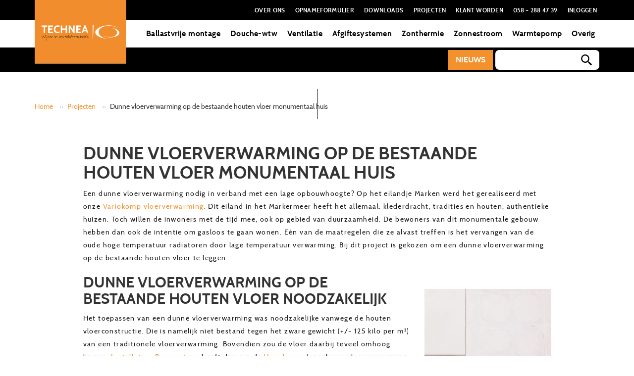

--- FILE ---
content_type: text/html; charset=UTF-8
request_url: https://www.technea.nl/project/dunne-vloerverwarming-op-de-bestaande-houten-vloer/
body_size: 22020
content:
<!DOCTYPE html>
<html xmlns="http://www.w3.org/1999/xhtml" lang="nl-NL">
<head>
    <!-- Fonts preload -->
    <link rel="prerender"
          href="https://www.technea.nl/wp-content/themes/technea/build/fonts/Cabin-Bold.woff"
          as="font"
          type="font/woff"
          crossorigin="anonymous"/>
    <link rel="prerender"
          href="https://www.technea.nl/wp-content/themes/technea/build/fonts/Cabin-Regular.woff"
          as="font"
          type="font/woff"
          crossorigin="anonymous"/>
    <link rel="prerender"
          href="https://www.technea.nl/wp-content/themes/technea/build/fonts/WaitingfortheSunrise.woff"
          as="font"
          type="font/woff"
          crossorigin="anonymous"/>
    <link rel="prerender"
          href="https://www.technea.nl/wp-content/themes/technea/build/fonts/theme-icons.woff"
          as="font"
          type="font/woff"
          crossorigin="anonymous"/>
    <!-- End Fonts preload -->
    <script>
					(function(){
						var zccmpurl = new URL(document.location.href);
						var cmp_id =  zccmpurl.search.split('zc_rid=')[1];
						if (cmp_id != undefined) {
							document.cookie = 'zc_rid=' + cmp_id + ';max-age=10800;path=/';
						}
					})();
				</script><meta name='robots' content='index, follow, max-image-preview:large, max-snippet:-1, max-video-preview:-1' />
<script id="cookieyes" type="text/javascript" src="https://cdn-cookieyes.com/client_data/0d710f8bba49e1c31df70391/script.js"></script>
<!-- Google Tag Manager for WordPress by gtm4wp.com -->
<script data-cfasync="false" data-pagespeed-no-defer>
	var gtm4wp_datalayer_name = "dataLayer";
	var dataLayer = dataLayer || [];
</script>
<!-- End Google Tag Manager for WordPress by gtm4wp.com -->
	<!-- This site is optimized with the Yoast SEO Premium plugin v20.11 (Yoast SEO v20.11) - https://yoast.com/wordpress/plugins/seo/ -->
	<title>Dunne vloerverwarming op de bestaande houten vloer - Projecten</title>
	<meta name="description" content="Dit monumentale huis op het eilandje Marken heeft een dunne vloerverwarming op de bestaande houten vloer gekregen. De eigenaren willen gasloos wonen en ltv" />
	<link rel="canonical" href="https://www.technea.nl/project/dunne-vloerverwarming-op-de-bestaande-houten-vloer/" />
	<meta property="og:locale" content="nl_NL" />
	<meta property="og:type" content="article" />
	<meta property="og:title" content="Dunne vloerverwarming op de bestaande houten vloer monumentaal huis" />
	<meta property="og:description" content="Dit monumentale huis op het eilandje Marken heeft een dunne vloerverwarming op de bestaande houten vloer gekregen. De eigenaren willen gasloos wonen en ltv" />
	<meta property="og:url" content="https://www.technea.nl/project/dunne-vloerverwarming-op-de-bestaande-houten-vloer/" />
	<meta property="og:site_name" content="Technea" />
	<meta property="article:publisher" content="https://www.facebook.com/Technea.Duurzaam/" />
	<meta property="article:modified_time" content="2023-07-04T07:33:13+00:00" />
	<meta property="og:image" content="https://www.technea.nl/wp-content/uploads/2018/09/Monumentale_houtskeletbouw_met_dunne_vloerverwarming.jpg" />
	<meta property="og:image:width" content="1183" />
	<meta property="og:image:height" content="783" />
	<meta property="og:image:type" content="image/jpeg" />
	<meta name="twitter:card" content="summary_large_image" />
	<meta name="twitter:label1" content="Geschatte leestijd" />
	<meta name="twitter:data1" content="1 minuut" />
	<script type="application/ld+json" class="yoast-schema-graph">{"@context":"https://schema.org","@graph":[{"@type":"WebPage","@id":"https://www.technea.nl/project/dunne-vloerverwarming-op-de-bestaande-houten-vloer/","url":"https://www.technea.nl/project/dunne-vloerverwarming-op-de-bestaande-houten-vloer/","name":"Dunne vloerverwarming op de bestaande houten vloer - Projecten","isPartOf":{"@id":"https://www.technea.nl/#website"},"primaryImageOfPage":{"@id":"https://www.technea.nl/project/dunne-vloerverwarming-op-de-bestaande-houten-vloer/#primaryimage"},"image":{"@id":"https://www.technea.nl/project/dunne-vloerverwarming-op-de-bestaande-houten-vloer/#primaryimage"},"thumbnailUrl":"https://www.technea.nl/wp-content/uploads/2018/09/Monumentale_houtskeletbouw_met_dunne_vloerverwarming.jpg","datePublished":"2022-02-24T09:33:50+00:00","dateModified":"2023-07-04T07:33:13+00:00","description":"Dit monumentale huis op het eilandje Marken heeft een dunne vloerverwarming op de bestaande houten vloer gekregen. De eigenaren willen gasloos wonen en ltv","breadcrumb":{"@id":"https://www.technea.nl/project/dunne-vloerverwarming-op-de-bestaande-houten-vloer/#breadcrumb"},"inLanguage":"nl-NL","potentialAction":[{"@type":"ReadAction","target":["https://www.technea.nl/project/dunne-vloerverwarming-op-de-bestaande-houten-vloer/"]}]},{"@type":"ImageObject","inLanguage":"nl-NL","@id":"https://www.technea.nl/project/dunne-vloerverwarming-op-de-bestaande-houten-vloer/#primaryimage","url":"https://www.technea.nl/wp-content/uploads/2018/09/Monumentale_houtskeletbouw_met_dunne_vloerverwarming.jpg","contentUrl":"https://www.technea.nl/wp-content/uploads/2018/09/Monumentale_houtskeletbouw_met_dunne_vloerverwarming.jpg","width":1183,"height":783,"caption":"Monumentale houtskeletbouw woning met dunne vloerverwarming"},{"@type":"BreadcrumbList","@id":"https://www.technea.nl/project/dunne-vloerverwarming-op-de-bestaande-houten-vloer/#breadcrumb","itemListElement":[{"@type":"ListItem","position":1,"name":"Home","item":"https://www.technea.nl/"},{"@type":"ListItem","position":2,"name":"Projecten","item":"https://www.technea.nl/projecten/"},{"@type":"ListItem","position":3,"name":"Dunne vloerverwarming op de bestaande houten vloer monumentaal huis"}]},{"@type":"WebSite","@id":"https://www.technea.nl/#website","url":"https://www.technea.nl/","name":"Technea","description":"Wijzer in Installatietechniek","publisher":{"@id":"https://www.technea.nl/#organization"},"potentialAction":[{"@type":"SearchAction","target":{"@type":"EntryPoint","urlTemplate":"https://www.technea.nl/?s={search_term_string}"},"query-input":"required name=search_term_string"}],"inLanguage":"nl-NL"},{"@type":"Organization","@id":"https://www.technea.nl/#organization","name":"Technea - Specialist duurzame installatietechniek","url":"https://www.technea.nl/","logo":{"@type":"ImageObject","inLanguage":"nl-NL","@id":"https://www.technea.nl/#/schema/logo/image/","url":"https://www.technea.nl/wp-content/uploads/2020/03/Logo_TechneaDuurzaam.jpg","contentUrl":"https://www.technea.nl/wp-content/uploads/2020/03/Logo_TechneaDuurzaam.jpg","width":1181,"height":827,"caption":"Technea - Specialist duurzame installatietechniek"},"image":{"@id":"https://www.technea.nl/#/schema/logo/image/"},"sameAs":["https://www.facebook.com/Technea.Duurzaam/"]}]}</script>
	<!-- / Yoast SEO Premium plugin. -->


<link rel='dns-prefetch' href='//stats.wp.com' />
<link rel='dns-prefetch' href='//oss.maxcdn.com' />
<link rel='preconnect' href='//www.google-analytics.com' />
<link rel='stylesheet' id='wp-block-library-css' href='https://www.technea.nl/wp-includes/css/dist/block-library/style.min.css?ver=6.2.2' type='text/css' media='all' />
<link rel='stylesheet' id='wc-blocks-vendors-style-css' href='https://www.technea.nl/wp-content/plugins/woocommerce/packages/woocommerce-blocks/build/wc-blocks-vendors-style.css?ver=10.2.3' type='text/css' media='all' />
<link rel='stylesheet' id='wc-blocks-style-css' href='https://www.technea.nl/wp-content/plugins/woocommerce/packages/woocommerce-blocks/build/wc-blocks-style.css?ver=10.2.3' type='text/css' media='all' />
<link rel='stylesheet' id='classic-theme-styles-css' href='https://www.technea.nl/wp-includes/css/classic-themes.min.css?ver=6.2.2' type='text/css' media='all' />
<style id='global-styles-inline-css' type='text/css'>
body{--wp--preset--color--black: #000000;--wp--preset--color--cyan-bluish-gray: #abb8c3;--wp--preset--color--white: #ffffff;--wp--preset--color--pale-pink: #f78da7;--wp--preset--color--vivid-red: #cf2e2e;--wp--preset--color--luminous-vivid-orange: #ff6900;--wp--preset--color--luminous-vivid-amber: #fcb900;--wp--preset--color--light-green-cyan: #7bdcb5;--wp--preset--color--vivid-green-cyan: #00d084;--wp--preset--color--pale-cyan-blue: #8ed1fc;--wp--preset--color--vivid-cyan-blue: #0693e3;--wp--preset--color--vivid-purple: #9b51e0;--wp--preset--gradient--vivid-cyan-blue-to-vivid-purple: linear-gradient(135deg,rgba(6,147,227,1) 0%,rgb(155,81,224) 100%);--wp--preset--gradient--light-green-cyan-to-vivid-green-cyan: linear-gradient(135deg,rgb(122,220,180) 0%,rgb(0,208,130) 100%);--wp--preset--gradient--luminous-vivid-amber-to-luminous-vivid-orange: linear-gradient(135deg,rgba(252,185,0,1) 0%,rgba(255,105,0,1) 100%);--wp--preset--gradient--luminous-vivid-orange-to-vivid-red: linear-gradient(135deg,rgba(255,105,0,1) 0%,rgb(207,46,46) 100%);--wp--preset--gradient--very-light-gray-to-cyan-bluish-gray: linear-gradient(135deg,rgb(238,238,238) 0%,rgb(169,184,195) 100%);--wp--preset--gradient--cool-to-warm-spectrum: linear-gradient(135deg,rgb(74,234,220) 0%,rgb(151,120,209) 20%,rgb(207,42,186) 40%,rgb(238,44,130) 60%,rgb(251,105,98) 80%,rgb(254,248,76) 100%);--wp--preset--gradient--blush-light-purple: linear-gradient(135deg,rgb(255,206,236) 0%,rgb(152,150,240) 100%);--wp--preset--gradient--blush-bordeaux: linear-gradient(135deg,rgb(254,205,165) 0%,rgb(254,45,45) 50%,rgb(107,0,62) 100%);--wp--preset--gradient--luminous-dusk: linear-gradient(135deg,rgb(255,203,112) 0%,rgb(199,81,192) 50%,rgb(65,88,208) 100%);--wp--preset--gradient--pale-ocean: linear-gradient(135deg,rgb(255,245,203) 0%,rgb(182,227,212) 50%,rgb(51,167,181) 100%);--wp--preset--gradient--electric-grass: linear-gradient(135deg,rgb(202,248,128) 0%,rgb(113,206,126) 100%);--wp--preset--gradient--midnight: linear-gradient(135deg,rgb(2,3,129) 0%,rgb(40,116,252) 100%);--wp--preset--duotone--dark-grayscale: url('#wp-duotone-dark-grayscale');--wp--preset--duotone--grayscale: url('#wp-duotone-grayscale');--wp--preset--duotone--purple-yellow: url('#wp-duotone-purple-yellow');--wp--preset--duotone--blue-red: url('#wp-duotone-blue-red');--wp--preset--duotone--midnight: url('#wp-duotone-midnight');--wp--preset--duotone--magenta-yellow: url('#wp-duotone-magenta-yellow');--wp--preset--duotone--purple-green: url('#wp-duotone-purple-green');--wp--preset--duotone--blue-orange: url('#wp-duotone-blue-orange');--wp--preset--font-size--small: 13px;--wp--preset--font-size--medium: 20px;--wp--preset--font-size--large: 36px;--wp--preset--font-size--x-large: 42px;--wp--preset--spacing--20: 0.44rem;--wp--preset--spacing--30: 0.67rem;--wp--preset--spacing--40: 1rem;--wp--preset--spacing--50: 1.5rem;--wp--preset--spacing--60: 2.25rem;--wp--preset--spacing--70: 3.38rem;--wp--preset--spacing--80: 5.06rem;--wp--preset--shadow--natural: 6px 6px 9px rgba(0, 0, 0, 0.2);--wp--preset--shadow--deep: 12px 12px 50px rgba(0, 0, 0, 0.4);--wp--preset--shadow--sharp: 6px 6px 0px rgba(0, 0, 0, 0.2);--wp--preset--shadow--outlined: 6px 6px 0px -3px rgba(255, 255, 255, 1), 6px 6px rgba(0, 0, 0, 1);--wp--preset--shadow--crisp: 6px 6px 0px rgba(0, 0, 0, 1);}:where(.is-layout-flex){gap: 0.5em;}body .is-layout-flow > .alignleft{float: left;margin-inline-start: 0;margin-inline-end: 2em;}body .is-layout-flow > .alignright{float: right;margin-inline-start: 2em;margin-inline-end: 0;}body .is-layout-flow > .aligncenter{margin-left: auto !important;margin-right: auto !important;}body .is-layout-constrained > .alignleft{float: left;margin-inline-start: 0;margin-inline-end: 2em;}body .is-layout-constrained > .alignright{float: right;margin-inline-start: 2em;margin-inline-end: 0;}body .is-layout-constrained > .aligncenter{margin-left: auto !important;margin-right: auto !important;}body .is-layout-constrained > :where(:not(.alignleft):not(.alignright):not(.alignfull)){max-width: var(--wp--style--global--content-size);margin-left: auto !important;margin-right: auto !important;}body .is-layout-constrained > .alignwide{max-width: var(--wp--style--global--wide-size);}body .is-layout-flex{display: flex;}body .is-layout-flex{flex-wrap: wrap;align-items: center;}body .is-layout-flex > *{margin: 0;}:where(.wp-block-columns.is-layout-flex){gap: 2em;}.has-black-color{color: var(--wp--preset--color--black) !important;}.has-cyan-bluish-gray-color{color: var(--wp--preset--color--cyan-bluish-gray) !important;}.has-white-color{color: var(--wp--preset--color--white) !important;}.has-pale-pink-color{color: var(--wp--preset--color--pale-pink) !important;}.has-vivid-red-color{color: var(--wp--preset--color--vivid-red) !important;}.has-luminous-vivid-orange-color{color: var(--wp--preset--color--luminous-vivid-orange) !important;}.has-luminous-vivid-amber-color{color: var(--wp--preset--color--luminous-vivid-amber) !important;}.has-light-green-cyan-color{color: var(--wp--preset--color--light-green-cyan) !important;}.has-vivid-green-cyan-color{color: var(--wp--preset--color--vivid-green-cyan) !important;}.has-pale-cyan-blue-color{color: var(--wp--preset--color--pale-cyan-blue) !important;}.has-vivid-cyan-blue-color{color: var(--wp--preset--color--vivid-cyan-blue) !important;}.has-vivid-purple-color{color: var(--wp--preset--color--vivid-purple) !important;}.has-black-background-color{background-color: var(--wp--preset--color--black) !important;}.has-cyan-bluish-gray-background-color{background-color: var(--wp--preset--color--cyan-bluish-gray) !important;}.has-white-background-color{background-color: var(--wp--preset--color--white) !important;}.has-pale-pink-background-color{background-color: var(--wp--preset--color--pale-pink) !important;}.has-vivid-red-background-color{background-color: var(--wp--preset--color--vivid-red) !important;}.has-luminous-vivid-orange-background-color{background-color: var(--wp--preset--color--luminous-vivid-orange) !important;}.has-luminous-vivid-amber-background-color{background-color: var(--wp--preset--color--luminous-vivid-amber) !important;}.has-light-green-cyan-background-color{background-color: var(--wp--preset--color--light-green-cyan) !important;}.has-vivid-green-cyan-background-color{background-color: var(--wp--preset--color--vivid-green-cyan) !important;}.has-pale-cyan-blue-background-color{background-color: var(--wp--preset--color--pale-cyan-blue) !important;}.has-vivid-cyan-blue-background-color{background-color: var(--wp--preset--color--vivid-cyan-blue) !important;}.has-vivid-purple-background-color{background-color: var(--wp--preset--color--vivid-purple) !important;}.has-black-border-color{border-color: var(--wp--preset--color--black) !important;}.has-cyan-bluish-gray-border-color{border-color: var(--wp--preset--color--cyan-bluish-gray) !important;}.has-white-border-color{border-color: var(--wp--preset--color--white) !important;}.has-pale-pink-border-color{border-color: var(--wp--preset--color--pale-pink) !important;}.has-vivid-red-border-color{border-color: var(--wp--preset--color--vivid-red) !important;}.has-luminous-vivid-orange-border-color{border-color: var(--wp--preset--color--luminous-vivid-orange) !important;}.has-luminous-vivid-amber-border-color{border-color: var(--wp--preset--color--luminous-vivid-amber) !important;}.has-light-green-cyan-border-color{border-color: var(--wp--preset--color--light-green-cyan) !important;}.has-vivid-green-cyan-border-color{border-color: var(--wp--preset--color--vivid-green-cyan) !important;}.has-pale-cyan-blue-border-color{border-color: var(--wp--preset--color--pale-cyan-blue) !important;}.has-vivid-cyan-blue-border-color{border-color: var(--wp--preset--color--vivid-cyan-blue) !important;}.has-vivid-purple-border-color{border-color: var(--wp--preset--color--vivid-purple) !important;}.has-vivid-cyan-blue-to-vivid-purple-gradient-background{background: var(--wp--preset--gradient--vivid-cyan-blue-to-vivid-purple) !important;}.has-light-green-cyan-to-vivid-green-cyan-gradient-background{background: var(--wp--preset--gradient--light-green-cyan-to-vivid-green-cyan) !important;}.has-luminous-vivid-amber-to-luminous-vivid-orange-gradient-background{background: var(--wp--preset--gradient--luminous-vivid-amber-to-luminous-vivid-orange) !important;}.has-luminous-vivid-orange-to-vivid-red-gradient-background{background: var(--wp--preset--gradient--luminous-vivid-orange-to-vivid-red) !important;}.has-very-light-gray-to-cyan-bluish-gray-gradient-background{background: var(--wp--preset--gradient--very-light-gray-to-cyan-bluish-gray) !important;}.has-cool-to-warm-spectrum-gradient-background{background: var(--wp--preset--gradient--cool-to-warm-spectrum) !important;}.has-blush-light-purple-gradient-background{background: var(--wp--preset--gradient--blush-light-purple) !important;}.has-blush-bordeaux-gradient-background{background: var(--wp--preset--gradient--blush-bordeaux) !important;}.has-luminous-dusk-gradient-background{background: var(--wp--preset--gradient--luminous-dusk) !important;}.has-pale-ocean-gradient-background{background: var(--wp--preset--gradient--pale-ocean) !important;}.has-electric-grass-gradient-background{background: var(--wp--preset--gradient--electric-grass) !important;}.has-midnight-gradient-background{background: var(--wp--preset--gradient--midnight) !important;}.has-small-font-size{font-size: var(--wp--preset--font-size--small) !important;}.has-medium-font-size{font-size: var(--wp--preset--font-size--medium) !important;}.has-large-font-size{font-size: var(--wp--preset--font-size--large) !important;}.has-x-large-font-size{font-size: var(--wp--preset--font-size--x-large) !important;}
.wp-block-navigation a:where(:not(.wp-element-button)){color: inherit;}
:where(.wp-block-columns.is-layout-flex){gap: 2em;}
.wp-block-pullquote{font-size: 1.5em;line-height: 1.6;}
</style>
<link rel='stylesheet' id='wpdm-font-awesome-css' href='https://www.technea.nl/wp-content/plugins/download-manager/assets/fontawesome/css/all.min.css?ver=6.2.2' type='text/css' media='all' />
<link rel='stylesheet' id='wpdm-front-css' href='https://www.technea.nl/wp-content/plugins/download-manager/assets/css/front.css?ver=6.2.2' type='text/css' media='all' />
<style id='woocommerce-inline-inline-css' type='text/css'>
.woocommerce form .form-row .required { visibility: visible; }
</style>
<link rel='stylesheet' id='theme-css' href='https://www.technea.nl/wp-content/themes/technea/style.css?ver=6.2.2' type='text/css' media='all' />
<script type='text/javascript' src='https://www.technea.nl/wp-includes/js/dist/vendor/wp-polyfill-inert.min.js?ver=3.1.2' id='wp-polyfill-inert-js'></script>
<script type='text/javascript' src='https://www.technea.nl/wp-includes/js/dist/vendor/regenerator-runtime.min.js?ver=0.13.11' id='regenerator-runtime-js'></script>
<script type='text/javascript' src='https://www.technea.nl/wp-includes/js/dist/vendor/wp-polyfill.min.js?ver=3.15.0' id='wp-polyfill-js'></script>
<script type='text/javascript' src='https://www.technea.nl/wp-includes/js/dist/hooks.min.js?ver=4169d3cf8e8d95a3d6d5' id='wp-hooks-js'></script>
<script type='text/javascript' src='https://stats.wp.com/w.js?ver=202603' id='woo-tracks-js'></script>
<script type='text/javascript' src='https://www.technea.nl/wp-includes/js/jquery/jquery.min.js?ver=3.6.4' id='jquery-core-js'></script>
<script type='text/javascript' src='https://www.technea.nl/wp-includes/js/jquery/jquery-migrate.min.js?ver=3.4.0' id='jquery-migrate-js'></script>
<script type='text/javascript' id='wpdm-frontjs-js-extra'>
/* <![CDATA[ */
var wpdm_url = {"home":"https:\/\/www.technea.nl\/","site":"https:\/\/www.technea.nl\/","ajax":"https:\/\/www.technea.nl\/wp-admin\/admin-ajax.php"};
var wpdm_js = {"spinner":"<i class=\"fas fa-sun fa-spin\"><\/i>"};
/* ]]> */
</script>
<script type='text/javascript' src='https://www.technea.nl/wp-content/plugins/download-manager/assets/js/front.js?ver=3.2.74' id='wpdm-frontjs-js'></script>
<!--[if lt IE 9]>
<script type='text/javascript' src='//oss.maxcdn.com/html5shiv/3.7.2/html5shiv.min.js?ver=6.2.2' id='html5-shiv-js'></script>
<![endif]-->
<!--[if lt IE 9]>
<script type='text/javascript' src='//oss.maxcdn.com/respond/1.4.2/respond.min.js?ver=6.2.2' id='respond-shiv-js'></script>
<![endif]-->
<script type='text/javascript' src='https://www.technea.nl/wp-content/plugins/wp-smush-pro/app/assets/js/smush-lazy-load-native.min.js?ver=3.10.1' id='smush-lazy-load-js'></script>
    

<!-- Google Tag Manager for WordPress by gtm4wp.com -->
<!-- GTM Container placement set to off -->
<script data-cfasync="false" data-pagespeed-no-defer type="text/javascript">
	var dataLayer_content = {"pagePostType":"project","pagePostType2":"single-project","pagePostAuthor":"Karstin Oenema"};
	dataLayer.push( dataLayer_content );
</script>
<script>
	console.warn && console.warn("[GTM4WP] Google Tag Manager container code placement set to OFF !!!");
	console.warn && console.warn("[GTM4WP] Data layer codes are active but GTM container must be loaded using custom coding !!!");
</script>
<!-- End Google Tag Manager for WordPress by gtm4wp.com -->		<script>
			document.documentElement.className = document.documentElement.className.replace( 'no-js', 'js' );
		</script>
				<style>
			.no-js img.lazyload { display: none; }
			figure.wp-block-image img.lazyloading { min-width: 150px; }
							.lazyload, .lazyloading { opacity: 0; }
				.lazyloaded {
					opacity: 1;
					transition: opacity 400ms;
					transition-delay: 0ms;
				}
					</style>
		        <meta charset="UTF-8">
        <meta name="application-name" content="Technea">
        <meta http-equiv="X-UA-Compatible" content="IE=edge">
        <meta name="viewport" content="width=device-width, initial-scale=1">
	<!-- Google Tag Manager -->
	<script>(function(w,d,s,l,i){w[l]=w[l]||[];w[l].push({'gtm.start':
	new Date().getTime(),event:'gtm.js'});var f=d.getElementsByTagName(s)[0],
	j=d.createElement(s),dl=l!='dataLayer'?'&l='+l:'';j.async=true;j.src=
	'https://www.googletagmanager.com/gtm.js?id='+i+dl;f.parentNode.insertBefore(j,f);
	})(window,document,'script','dataLayer','GTM-PCXFZNJ');</script>
	<!-- End Google Tag Manager -->
        	<noscript><style>.woocommerce-product-gallery{ opacity: 1 !important; }</style></noscript>
				<script  type="text/javascript">
				!function(f,b,e,v,n,t,s){if(f.fbq)return;n=f.fbq=function(){n.callMethod?
					n.callMethod.apply(n,arguments):n.queue.push(arguments)};if(!f._fbq)f._fbq=n;
					n.push=n;n.loaded=!0;n.version='2.0';n.queue=[];t=b.createElement(e);t.async=!0;
					t.src=v;s=b.getElementsByTagName(e)[0];s.parentNode.insertBefore(t,s)}(window,
					document,'script','https://connect.facebook.net/en_US/fbevents.js');
			</script>
			<!-- WooCommerce Facebook Integration Begin -->
			<script  type="text/javascript">

				fbq('init', '794201065463959', {}, {
    "agent": "woocommerce-7.8.0-3.3.0"
});

				fbq( 'track', 'PageView', {
    "source": "woocommerce",
    "version": "7.8.0",
    "pluginVersion": "3.3.0"
} );

				document.addEventListener( 'DOMContentLoaded', function() {
					// Insert placeholder for events injected when a product is added to the cart through AJAX.
					document.body.insertAdjacentHTML( 'beforeend', '<div class=\"wc-facebook-pixel-event-placeholder\"></div>' );
				}, false );

			</script>
			<!-- WooCommerce Facebook Integration End -->
			<link rel="icon" href="https://www.technea.nl/wp-content/uploads/2023/07/cropped-Favicon-Technea-32x32.jpg" sizes="32x32" />
<link rel="icon" href="https://www.technea.nl/wp-content/uploads/2023/07/cropped-Favicon-Technea-192x192.jpg" sizes="192x192" />
<link rel="apple-touch-icon" href="https://www.technea.nl/wp-content/uploads/2023/07/cropped-Favicon-Technea-180x180.jpg" />
<meta name="msapplication-TileImage" content="https://www.technea.nl/wp-content/uploads/2023/07/cropped-Favicon-Technea-270x270.jpg" />
		<style type="text/css" id="wp-custom-css">
			
@media screen and (max-width:789px){
.container.breadcrumbs .col-xs-12 {
    min-height: 70px;
}
	h1.product_title.entry-title {
    min-height: 45px;
}
	.entry-summary .col-xs-12.col-sm-8 {
    min-height: 154px;
}
}		</style>
		<meta name="generator" content="WordPress Download Manager 3.2.74" />
                <style>
        /* WPDM Link Template Styles */        </style>
                <style>

            :root {
                --color-primary: #ea7d22;
                --color-primary-rgb: 234, 125, 34;
                --color-primary-hover: #151515;
                --color-primary-active: #ea7d22;
                --color-secondary: #6c757d;
                --color-secondary-rgb: 108, 117, 125;
                --color-secondary-hover: #6c757d;
                --color-secondary-active: #6c757d;
                --color-success: #18ce0f;
                --color-success-rgb: 24, 206, 15;
                --color-success-hover: #18ce0f;
                --color-success-active: #18ce0f;
                --color-info: #2CA8FF;
                --color-info-rgb: 44, 168, 255;
                --color-info-hover: #2CA8FF;
                --color-info-active: #2CA8FF;
                --color-warning: #FFB236;
                --color-warning-rgb: 255, 178, 54;
                --color-warning-hover: #FFB236;
                --color-warning-active: #FFB236;
                --color-danger: #ff5062;
                --color-danger-rgb: 255, 80, 98;
                --color-danger-hover: #ff5062;
                --color-danger-active: #ff5062;
                --color-green: #30b570;
                --color-blue: #0073ff;
                --color-purple: #8557D3;
                --color-red: #ff5062;
                --color-muted: rgba(69, 89, 122, 0.6);
                --wpdm-font: "Rubik", -apple-system, BlinkMacSystemFont, "Segoe UI", Roboto, Helvetica, Arial, sans-serif, "Apple Color Emoji", "Segoe UI Emoji", "Segoe UI Symbol";
            }

            .wpdm-download-link.btn.btn-primary.btn-xs {
                border-radius: 4px;
            }


        </style>
        

    <!-- Hotjar Tracking Code for https://www.technea.nl -->
    <script>
        (function (h, o, t, j, a, r) {
            h.hj = h.hj || function () {
                (h.hj.q = h.hj.q || []).push(arguments)
            };
            h._hjSettings = {hjid: 628840, hjsv: 5};
            a = o.getElementsByTagName('head')[0];
            r = o.createElement('script');
            r.async = 1;
            r.src = t + h._hjSettings.hjid + j + h._hjSettings.hjsv;
            a.appendChild(r);
        })(window, document, '//static.hotjar.com/c/hotjar-', '.js?sv=');
    </script>
    <script id="mcjs">!function (c, h, i, m, p) {
            m = c.createElement(h), p = c.getElementsByTagName(h)[0], m.async = 1, m.src = i, p.parentNode.insertBefore(m, p)
        }(document, "script", "https://chimpstatic.com/mcjs-connected/js/users/7b0b169b5a1e0ae5acf6bf550/c5b2924a6a89eb18df9f18ee1.js");</script>

			<!-- Facebook Pixel Code -->
		<script>
		!function(f,b,e,v,n,t,s)
		{if(f.fbq)return;n=f.fbq=function(){n.callMethod?
		n.callMethod.apply(n,arguments):n.queue.push(arguments)};
		if(!f._fbq)f._fbq=n;n.push=n;n.loaded=!0;n.version='2.0';
		n.queue=[];t=b.createElement(e);t.async=!0;
		t.src=v;s=b.getElementsByTagName(e)[0];
		s.parentNode.insertBefore(t,s)}(window,document,'script',
		'https://connect.facebook.net/en_US/fbevents.js');

		fbq('init', '321290763841852');
		fbq('track', 'PageView');
		</script>
		<noscript>
		<img height="1" width="1"
		src="https://www.facebook.com/tr?id=321290763841852&ev=PageView
		&noscript=1"/>
		</noscript>
		<!-- End Facebook Pixel Code -->
	  </head>
<body class="project-template-default single single-project postid-5820 theme-technea woocommerce-no-js">
<!-- Google Tag Manager (noscript) -->
<noscript>
    <iframe src="https://www.googletagmanager.com/ns.html?id=GTM-PCXFZNJ"
            height="0" width="0" style="display:none;visibility:hidden"></iframe>
</noscript>
<!-- End Google Tag Manager (noscript) -->



<div class="header-wrapper vertical-line">
    <header id="header">
        <div class="wrapper top hidden-xs hidden-sm">
            <div class="container">
                <div class="row">
                    <div class="col-xs-12">
                        <a href="https://www.technea.nl" class="home-url"><img src="https://www.technea.nl/wp-content/uploads/2025/03/Wijzer-in-Installatietechniek-Technea.svg" class="logo" alt="" decoding="async" /></a>
                        <div id="top-navigation" class="navigation">
                            <ul id="main-menu" class="nav navbar-nav primary-navigation main-menu-desktop"><li class="menu-item menu-item-type-custom menu-item-object-custom menu-item-6072 depth-0"><a title="Over ons" href="https://www.technea.nl/distributeur-duurzame-installatietechniek/">Over ons</a></li>
<li class="menu-item menu-item-type-custom menu-item-object-custom menu-item-7408 depth-0"><a title="Opnameformulier" href="https://www.technea.nl/digitale-opnameformulieren-duurzame-installatietechniek/">Opnameformulier</a></li>
<li class="menu-item menu-item-type-custom menu-item-object-custom menu-item-3771 depth-0"><a title="Downloads" href="https://www.technea.nl/downloads-v2/">Downloads</a></li>
<li class="menu-item menu-item-type-custom menu-item-object-custom menu-item-3769 depth-0"><a title="Projecten" href="https://www.technea.nl/projecten/">Projecten</a></li>
<li class="menu-item menu-item-type-custom menu-item-object-custom menu-item-3770 depth-0"><a title="Klant worden" href="https://www.technea.nl/contact/">Klant worden</a></li>
<li class="menu-item menu-item-type-custom menu-item-object-custom menu-item-4912 depth-0"><a title="058 - 288 47 39" href="tel:058-2884739">058 &#8211; 288 47 39</a></li>
<li class="menu-item menu-item-type-custom menu-item-object-custom menu-item-13811 depth-0"><a title="Inloggen" href="https://mijn.technea.nl/">Inloggen</a></li>
</ul>                        </div>
                    </div>
                </div>
            </div>
        </div>
        <div class="wrapper primary">
            <div class="container">
                <div class="row">
                    <div class="col-xs-12">
                        <div id="desktop-navigation" class="navigation hidden-xs hidden-sm">
                            <ul id="main-menu" class="nav navbar-nav primary-navigation main-menu-desktop"><li id="menu-item-3840" class="menu-item menu-item-type-custom menu-item-object-custom menu-item-has-children menu-item-3840 depth-0 dropdown"><a title="Ballastvrije montage" href="#" class="dropdown-toggle" aria-haspopup="true">Ballastvrije montage</a><ul role="menu" class="mega-dropdown dropdown-menu mega-menu">
            <div class="container">
            <div class="row">
            <div class="col-xs-12 dropdown-row">
            <div class="wrapper">
            <div class="row">
            <div class="header"></div>
            <ul class="navigation">	<li id="menu-item-12416" class="menu-item menu-item-type-custom menu-item-object-custom menu-item-has-children menu-item-12416 depth-1 dropdown-submenu"><a title="Plat dak" href="https://www.technea.nl/product-categorie/leverancier-duurzame-installatietechniek/montagesysteem-voor-zonnepanelen/zonnepanelen-plat-dak-zonder-ballast/" data-target="#nav-3840-plat-dak" data-toggle="hover">Plat dak</a><ul class="tab-pane" id="nav-3840-plat-dak">		<li id="menu-item-4016" class="menu-item menu-item-type-post_type menu-item-object-product menu-item-4016 depth-2"><a title="Zonnepanelen" href="https://www.technea.nl/product/fixnordic-oost-west-systeem-isolatie/">Zonnepanelen</a></li>
		<li id="menu-item-6775" class="menu-item menu-item-type-post_type menu-item-object-product menu-item-6775 depth-2"><a title="Zonnecollectoren" href="https://www.technea.nl/product/zonnecollector-plat-dak/">Zonnecollectoren</a></li>
		<li id="menu-item-4070" class="menu-item menu-item-type-post_type menu-item-object-product menu-item-4070 depth-2"><a title="Warmtepomp unit" href="https://www.technea.nl/product/warmtepomp-op-plat-dak/">Warmtepomp unit</a></li>
</ul></li>
	<li id="menu-item-12417" class="menu-item menu-item-type-custom menu-item-object-custom menu-item-has-children menu-item-12417 depth-1 dropdown-submenu"><a title="Hellend dak" href="https://www.technea.nl/product-categorie/leverancier-duurzame-installatietechniek/montagesysteem-voor-zonnepanelen/montagesysteem-voor-hellend-dak/" data-target="#nav-3840-hellend-dak" data-toggle="hover">Hellend dak</a><ul class="tab-pane" id="nav-3840-hellend-dak">		<li id="menu-item-4072" class="menu-item menu-item-type-post_type menu-item-object-product menu-item-4072 depth-2"><a title="Hellend dak systeem bitumen/pvc/epdm" href="https://www.technea.nl/product/bevestiging-zonnepanelen-op-schuin-dak/">Hellend dak systeem bitumen/pvc/epdm</a></li>
</ul></li>
	<li id="menu-item-3871" class="menu-item menu-item-type-custom menu-item-object-custom menu-item-has-children menu-item-3871 depth-1 dropdown-submenu"><a title="Dakdoorvoeren" href="https://www.technea.nl/product-categorie/leverancier-duurzame-installatietechniek/montagesysteem-voor-zonnepanelen/dakdoorvoer/" data-target="#nav-3840-dakdoorvoeren" data-toggle="hover">Dakdoorvoeren</a><ul class="tab-pane" id="nav-3840-dakdoorvoeren">		<li id="menu-item-7120" class="menu-item menu-item-type-post_type menu-item-object-product menu-item-7120 depth-2"><a title="Hellend dak - Zonnepanelen" href="https://www.technea.nl/product/dakdoorvoer-voor-schuin-dak/">Hellend dak &#8211; Zonnepanelen</a></li>
		<li id="menu-item-9245" class="menu-item menu-item-type-post_type menu-item-object-product menu-item-9245 depth-2"><a title="Plat dak - Zonnecollectoren" href="https://www.technea.nl/product/dakdoorvoer-zonneboiler-warmtepomp/">Plat dak &#8211; Zonnecollectoren</a></li>
		<li id="menu-item-7119" class="menu-item menu-item-type-post_type menu-item-object-product menu-item-7119 depth-2"><a title="Plat dak - Zonnepanelen" href="https://www.technea.nl/product/dakdoorvoer-voor-platdak/">Plat dak &#8211; Zonnepanelen</a></li>
		<li id="menu-item-11960" class="menu-item menu-item-type-post_type menu-item-object-product menu-item-11960 depth-2"><a title="Plat dak - Warmtepomp" href="https://www.technea.nl/product/dakdoorvoer-warmtepomp/">Plat dak &#8211; Warmtepomp</a></li>
</ul></li>
	<li id="menu-item-13556" class="menu-item menu-item-type-post_type menu-item-object-product menu-item-has-children menu-item-13556 depth-1 dropdown-submenu"><a title="Losse ankers &amp; consoles" href="https://www.technea.nl/product/montage-ankers-voor-zonnepanelen/" data-target="#nav-3840-losse-ankers-consoles" data-toggle="hover">Losse ankers &#038; consoles</a><ul class="tab-pane" id="nav-3840-losse-ankers-consoles">		<li id="menu-item-14985" class="menu-item menu-item-type-post_type menu-item-object-product menu-item-14985 depth-2"><a title="Montage anker bitumen dak" href="https://www.technea.nl/product/montage-anker-bitumen-dak/">Montage anker bitumen dak</a></li>
		<li id="menu-item-14984" class="menu-item menu-item-type-post_type menu-item-object-product menu-item-14984 depth-2"><a title="Montage anker PVC dak" href="https://www.technea.nl/product/montage-anker-pvc-dak/">Montage anker PVC dak</a></li>
		<li id="menu-item-14983" class="menu-item menu-item-type-post_type menu-item-object-product menu-item-14983 depth-2"><a title="Montage anker EPDM dak" href="https://www.technea.nl/product/montage-anker-epdm-dak/">Montage anker EPDM dak</a></li>
</ul></li>
</ul><div class="content tab-content"></div></div></div></div></div></div></ul></li>
<li id="menu-item-3774" class="menu-item menu-item-type-custom menu-item-object-custom menu-item-has-children menu-item-3774 depth-0 dropdown"><a title="Douche-wtw" href="#" class="dropdown-toggle" aria-haspopup="true">Douche-wtw</a><ul role="menu" class="mega-dropdown dropdown-menu mega-menu">
            <div class="container">
            <div class="row">
            <div class="col-xs-12 dropdown-row">
            <div class="wrapper">
            <div class="row">
            <div class="header"></div>
            <ul class="navigation">	<li id="menu-item-3806" class="menu-item menu-item-type-custom menu-item-object-custom menu-item-has-children menu-item-3806 depth-1 dropdown-submenu"><a title="Douchegoot-wtw" href="https://www.technea.nl/product-categorie/assortiment-duurzame-installatietechniek/douche-wtw/douchegoot-wtw/" data-target="#nav-3774-douchegoot-wtw" data-toggle="hover">Douchegoot-wtw</a><ul class="tab-pane" id="nav-3774-douchegoot-wtw">		<li id="menu-item-7114" class="menu-item menu-item-type-post_type menu-item-object-product menu-item-7114 depth-2"><a title="Joulia Twinline 10P - 59,3%" href="https://www.technea.nl/product/joulia-twinline-douchegoot-wtw/">Joulia Twinline 10P &#8211; 59,3%</a></li>
		<li id="menu-item-3810" class="menu-item menu-item-type-post_type menu-item-object-product menu-item-3810 depth-2"><a title="Joulia Inline 5P - 41,0%" href="https://www.technea.nl/product/joulia-inline-douchegoot-wtw-12cm-inbouw/">Joulia Inline 5P &#8211; 41,0%</a></li>
		<li id="menu-item-3811" class="menu-item menu-item-type-post_type menu-item-object-product menu-item-3811 depth-2"><a title="Joulia Inline 3P - 30,8%" href="https://www.technea.nl/product/douchedrain-wtw-9cm/">Joulia Inline 3P &#8211; 30,8%</a></li>
</ul></li>
	<li id="menu-item-3805" class="menu-item menu-item-type-custom menu-item-object-custom menu-item-has-children menu-item-3805 depth-1 dropdown-submenu"><a title="Douchepijp-wtw" href="https://www.technea.nl/product-categorie/assortiment-duurzame-installatietechniek/douche-wtw/douchepijp-wtw/" data-target="#nav-3774-douchepijp-wtw" data-toggle="hover">Douchepijp-wtw</a><ul class="tab-pane" id="nav-3774-douchepijp-wtw">		<li id="menu-item-10698" class="menu-item menu-item-type-post_type menu-item-object-product menu-item-10698 depth-2"><a title="Shower HR Tube 1-17" href="https://www.technea.nl/product/douchepijp-wtw-shower-hr-tube-1-17/">Shower HR Tube 1-17</a></li>
		<li id="menu-item-10691" class="menu-item menu-item-type-post_type menu-item-object-product menu-item-10691 depth-2"><a title="Shower HR Tube 1-21" href="https://www.technea.nl/product/technea-shower-hr-tube-1-21/">Shower HR Tube 1-21</a></li>
		<li id="menu-item-11100" class="menu-item menu-item-type-post_type menu-item-object-product menu-item-11100 depth-2"><a title="Shower HR Tube 2-21 Twin HE" href="https://www.technea.nl/product/douchepijp-wtw-shower-hr-tube-2-21-twin-he/">Shower HR Tube 2-21 Twin HE</a></li>
		<li id="menu-item-12700" class="menu-item menu-item-type-post_type menu-item-object-product menu-item-12700 depth-2"><a title="Shower HR Tube Quattro" href="https://www.technea.nl/product/douchepijp-wtw-shower-hr-tube-quattro/">Shower HR Tube Quattro</a></li>
</ul></li>
</ul><div class="content tab-content"></div></div></div></div></div></div></ul></li>
<li id="menu-item-11564" class="menu-item menu-item-type-custom menu-item-object-custom menu-item-has-children menu-item-11564 depth-0 dropdown"><a title="Ventilatie" href="#" class="dropdown-toggle" aria-haspopup="true">Ventilatie</a><ul role="menu" class="mega-dropdown dropdown-menu mega-menu">
            <div class="container">
            <div class="row">
            <div class="col-xs-12 dropdown-row">
            <div class="wrapper">
            <div class="row">
            <div class="header"></div>
            <ul class="navigation">	<li id="menu-item-15075" class="menu-item menu-item-type-custom menu-item-object-custom menu-item-has-children menu-item-15075 depth-1 dropdown-submenu"><a title="Fresh-r decentrale ventilatie" href="#" data-target="#nav-11564-fresh-r-decentrale-ventilatie" data-toggle="hover">Fresh-r decentrale ventilatie</a><ul class="tab-pane" id="nav-11564-fresh-r-decentrale-ventilatie">		<li id="menu-item-13717" class="menu-item menu-item-type-post_type menu-item-object-product menu-item-13717 depth-2"><a title="Fresh-R On-the-Wall" href="https://www.technea.nl/product/fresh-r-compac-on-the-wall/">Fresh-R On-the-Wall</a></li>
		<li id="menu-item-15064" class="menu-item menu-item-type-post_type menu-item-object-product menu-item-15064 depth-2"><a title="Fresh-r Semi In-the-Wall" href="https://www.technea.nl/product/fresh-r-compac-semi-in-the-wall/">Fresh-r Semi In-the-Wall</a></li>
		<li id="menu-item-13716" class="menu-item menu-item-type-post_type menu-item-object-product menu-item-13716 depth-2"><a title="Fresh-R In-the-Wall" href="https://www.technea.nl/product/fresh-r-compac-in-the-wall/">Fresh-R In-the-Wall</a></li>
		<li id="menu-item-15078" class="menu-item menu-item-type-post_type menu-item-object-product menu-item-15078 depth-2"><a title="Fresh-r Forward ruimte naar ruimte ventilatie" href="https://www.technea.nl/product/fresh-r-forward-ruimte-naar-ruimte-ventilatie/">Fresh-r Forward ruimte naar ruimte ventilatie</a></li>
</ul></li>
	<li id="menu-item-15076" class="menu-item menu-item-type-custom menu-item-object-custom menu-item-has-children menu-item-15076 depth-1 dropdown-submenu"><a title="Inventer decentrale ventilatie" href="#" data-target="#nav-11564-inventer-decentrale-ventilatie" data-toggle="hover">Inventer decentrale ventilatie</a><ul class="tab-pane" id="nav-11564-inventer-decentrale-ventilatie">		<li id="menu-item-11561" class="menu-item menu-item-type-post_type menu-item-object-product menu-item-11561 depth-2"><a title="iV-Smart+ | zeer compacte oplossing" href="https://www.technea.nl/product/iv-smart/">iV-Smart+ | zeer compacte oplossing</a></li>
		<li id="menu-item-11562" class="menu-item menu-item-type-post_type menu-item-object-product menu-item-11562 depth-2"><a title="iV14-Zero  | Extra geluidsreductie" href="https://www.technea.nl/product/iv14-zero/">iV14-Zero  | Extra geluidsreductie</a></li>
		<li id="menu-item-11560" class="menu-item menu-item-type-post_type menu-item-object-product menu-item-11560 depth-2"><a title="iV-Twin+  | Solo oplossing" href="https://www.technea.nl/product/iv-twin/">iV-Twin+  | Solo oplossing</a></li>
		<li id="menu-item-13581" class="menu-item menu-item-type-post_type menu-item-object-product menu-item-13581 depth-2"><a title="iV-Office  | Voor grote ruimtes" href="https://www.technea.nl/product/iv-office/">iV-Office  | Voor grote ruimtes</a></li>
		<li id="menu-item-13590" class="menu-item menu-item-type-post_type menu-item-object-product menu-item-13590 depth-2"><a title="iV-Pax  | Voor appartementen" href="https://www.technea.nl/product/iv-pax-2/">iV-Pax  | Voor appartementen</a></li>
</ul></li>
</ul><div class="content tab-content"></div></div></div></div></div></div></ul></li>
<li id="menu-item-3773" class="menu-item menu-item-type-custom menu-item-object-custom menu-item-has-children menu-item-3773 depth-0 dropdown"><a title="Afgiftesystemen" href="#" class="dropdown-toggle" aria-haspopup="true">Afgiftesystemen</a><ul role="menu" class="mega-dropdown dropdown-menu mega-menu">
            <div class="container">
            <div class="row">
            <div class="col-xs-12 dropdown-row">
            <div class="wrapper">
            <div class="row">
            <div class="header"></div>
            <ul class="navigation">	<li id="menu-item-3776" class="menu-item menu-item-type-custom menu-item-object-custom menu-item-has-children menu-item-3776 depth-1 dropdown-submenu"><a title="Droogbouw vloerverwarming" href="https://www.technea.nl/product-categorie/assortiment-duurzame-installatietechniek/lage-temperatuur-verwarmingssystemen/droogbouw-vloerverwarming/" data-target="#nav-3773-droogbouw-vloerverwarming" data-toggle="hover">Droogbouw vloerverwarming</a><ul class="tab-pane" id="nav-3773-droogbouw-vloerverwarming">		<li id="menu-item-3802" class="menu-item menu-item-type-post_type menu-item-object-product menu-item-3802 depth-2"><a title="Variokomp (20mm)" href="https://www.technea.nl/product/variokomp-droogbouw-vloerverwarming/">Variokomp (20mm)</a></li>
		<li id="menu-item-9963" class="menu-item menu-item-type-post_type menu-item-object-product menu-item-9963 depth-2"><a title="Gereedschapset" href="https://www.technea.nl/product/gereedschapset-variokomp-droogbouw-vloerverwarming/">Gereedschapset</a></li>
</ul></li>
	<li id="menu-item-3777" class="menu-item menu-item-type-custom menu-item-object-custom menu-item-has-children menu-item-3777 depth-1 dropdown-submenu"><a title="Vloerverwarming" href="https://www.technea.nl/product-categorie/assortiment-duurzame-installatietechniek/lage-temperatuur-verwarmingssystemen/soorten-vloerverwarming/" data-target="#nav-3773-vloerverwarming" data-toggle="hover">Vloerverwarming</a><ul class="tab-pane" id="nav-3773-vloerverwarming">		<li id="menu-item-3800" class="menu-item menu-item-type-post_type menu-item-object-product menu-item-3800 depth-2"><a title="Draadstaalmatten" href="https://www.technea.nl/product/vloerverwarming-op-draadstaalmatten/">Draadstaalmatten</a></li>
		<li id="menu-item-3799" class="menu-item menu-item-type-post_type menu-item-object-product menu-item-3799 depth-2"><a title="Tackerplaten" href="https://www.technea.nl/product/vloerverwarming-op-tackerplaten/">Tackerplaten</a></li>
		<li id="menu-item-3798" class="menu-item menu-item-type-post_type menu-item-object-product menu-item-3798 depth-2"><a title="Kunststof rails" href="https://www.technea.nl/product/vloerverwarming-op-kunststof-rails/">Kunststof rails</a></li>
		<li id="menu-item-3797" class="menu-item menu-item-type-post_type menu-item-object-product menu-item-3797 depth-2"><a title="Industriële toepassing" href="https://www.technea.nl/product/industriele-vloerverwarming/">Industriële toepassing</a></li>
</ul></li>
	<li id="menu-item-3778" class="menu-item menu-item-type-custom menu-item-object-custom menu-item-has-children menu-item-3778 depth-1 dropdown-submenu"><a title="Wandverwarming" href="https://www.technea.nl/product-categorie/assortiment-duurzame-installatietechniek/lage-temperatuur-verwarmingssystemen/soorten-wandverwarming/" data-target="#nav-3773-wandverwarming" data-toggle="hover">Wandverwarming</a><ul class="tab-pane" id="nav-3773-wandverwarming">		<li id="menu-item-3791" class="menu-item menu-item-type-post_type menu-item-object-product menu-item-3791 depth-2"><a title="Op regelwerk (droogbouw)" href="https://www.technea.nl/product/droogbouw-wandverwarming-op-regelwerk/">Op regelwerk (droogbouw)</a></li>
		<li id="menu-item-4042" class="menu-item menu-item-type-post_type menu-item-object-product menu-item-4042 depth-2"><a title="Op steenachtige muren" href="https://www.technea.nl/product/muurverwarming-leem-stuc-ecopleister/">Op steenachtige muren</a></li>
		<li id="menu-item-3845" class="menu-item menu-item-type-post_type menu-item-object-product menu-item-3845 depth-2"><a title="Op afwijkende vormen" href="https://www.technea.nl/product/easyflex-wandverwarming-op-ronde-vormen/">Op afwijkende vormen</a></li>
</ul></li>
	<li id="menu-item-3779" class="menu-item menu-item-type-custom menu-item-object-custom menu-item-has-children menu-item-3779 depth-1 dropdown-submenu"><a title="Klimaatplafonds" href="https://www.technea.nl/product-categorie/assortiment-duurzame-installatietechniek/lage-temperatuur-verwarmingssystemen/klimaatplafond/" data-target="#nav-3773-klimaatplafonds" data-toggle="hover">Klimaatplafonds</a><ul class="tab-pane" id="nav-3773-klimaatplafonds">		<li id="menu-item-5550" class="menu-item menu-item-type-post_type menu-item-object-product menu-item-5550 depth-2"><a title="Voor op regelwerk" href="https://www.technea.nl/product/klimaatplafonds/">Voor op regelwerk</a></li>
		<li id="menu-item-6390" class="menu-item menu-item-type-post_type menu-item-object-product menu-item-6390 depth-2"><a title="Voor op steenachtige ondergrond" href="https://www.technea.nl/product/klimaatplafond-betonnen-plafond/">Voor op steenachtige ondergrond</a></li>
		<li id="menu-item-8606" class="menu-item menu-item-type-post_type menu-item-object-product menu-item-8606 depth-2"><a title="Akoestische uitvoering" href="https://www.technea.nl/product/akoestisch-klimaatplafond/">Akoestische uitvoering</a></li>
</ul></li>
	<li id="menu-item-3781" class="menu-item menu-item-type-custom menu-item-object-custom menu-item-has-children menu-item-3781 depth-1 dropdown-submenu"><a title="Plintverwarming" href="https://www.technea.nl/product-categorie/assortiment-duurzame-installatietechniek/lage-temperatuur-verwarmingssystemen/soorten-plintverwarming/" data-target="#nav-3773-plintverwarming" data-toggle="hover">Plintverwarming</a><ul class="tab-pane" id="nav-3773-plintverwarming">		<li id="menu-item-3796" class="menu-item menu-item-type-post_type menu-item-object-product menu-item-3796 depth-2"><a title="Afwerking naar keuze (koudeval)" href="https://www.technea.nl/product/plintradiator-variotherm/">Afwerking naar keuze (koudeval)</a></li>
		<li id="menu-item-3808" class="menu-item menu-item-type-post_type menu-item-object-product menu-item-3808 depth-2"><a title="Metalen afwerking (koudeval)" href="https://www.technea.nl/product/plintverwarming-cv-metaal/">Metalen afwerking (koudeval)</a></li>
</ul></li>
	<li id="menu-item-3780" class="menu-item menu-item-type-custom menu-item-object-custom menu-item-has-children menu-item-3780 depth-1 dropdown-submenu"><a title="Mini convectorputten" href="https://www.technea.nl/product-categorie/assortiment-duurzame-installatietechniek/lage-temperatuur-verwarmingssystemen/ondiepe-convectorput/" data-target="#nav-3773-mini-convectorputten" data-toggle="hover">Mini convectorputten</a><ul class="tab-pane" id="nav-3773-mini-convectorputten">		<li id="menu-item-3794" class="menu-item menu-item-type-post_type menu-item-object-product menu-item-3794 depth-2"><a title="9cm inbouwdiepte (koudeval)" href="https://www.technea.nl/product/mini-convectorput-9cm/">9cm inbouwdiepte (koudeval)</a></li>
		<li id="menu-item-3795" class="menu-item menu-item-type-post_type menu-item-object-product menu-item-3795 depth-2"><a title="14cm inbouwdiepte (koudeval)" href="https://www.technea.nl/product/convector-radiator/">14cm inbouwdiepte (koudeval)</a></li>
</ul></li>
	<li id="menu-item-3782" class="menu-item menu-item-type-custom menu-item-object-custom menu-item-has-children menu-item-3782 depth-1 dropdown-submenu"><a title="Kunststof verdeler" href="https://www.technea.nl/product-categorie/assortiment-duurzame-installatietechniek/lage-temperatuur-verwarmingssystemen/vloerverwarming-verdeler/" data-target="#nav-3773-kunststof-verdeler" data-toggle="hover">Kunststof verdeler</a><ul class="tab-pane" id="nav-3773-kunststof-verdeler">		<li id="menu-item-3803" class="menu-item menu-item-type-post_type menu-item-object-product menu-item-3803 depth-2"><a title="Met pomp" href="https://www.technea.nl/product/kunststof-vloerverwarming-verdeler-met-pomp/">Met pomp</a></li>
		<li id="menu-item-3809" class="menu-item menu-item-type-post_type menu-item-object-product menu-item-3809 depth-2"><a title="Zonder pomp" href="https://www.technea.nl/product/vloerverwarming-verdeler-zonder-pomp/">Zonder pomp</a></li>
		<li id="menu-item-6871" class="menu-item menu-item-type-post_type menu-item-object-product menu-item-6871 depth-2"><a title="Micro verdeler (1-2 groeps)" href="https://www.technea.nl/product/vloerverwarming-verdeler-2-groeps/">Micro verdeler (1-2 groeps)</a></li>
		<li id="menu-item-12268" class="menu-item menu-item-type-post_type menu-item-object-product menu-item-12268 depth-2"><a title="Stadsverwarming" href="https://www.technea.nl/product/vloerverwarming-verdeler-stadsverwarming/">Stadsverwarming</a></li>
		<li id="menu-item-5915" class="menu-item menu-item-type-post_type menu-item-object-product menu-item-5915 depth-2"><a title="Verdelerkast (opbouw)" href="https://www.technea.nl/product/vloerverwarming-verdelerkast-ombouw/">Verdelerkast (opbouw)</a></li>
		<li id="menu-item-5916" class="menu-item menu-item-type-post_type menu-item-object-product menu-item-5916 depth-2"><a title="Verdelerkast (inbouw)" href="https://www.technea.nl/product/vloerverwarming-verdelerkast-inbouw/">Verdelerkast (inbouw)</a></li>
</ul></li>
	<li id="menu-item-7656" class="menu-item menu-item-type-custom menu-item-object-custom menu-item-has-children menu-item-7656 depth-1 dropdown-submenu"><a title="Verwarmingsbuis" href="https://www.technea.nl/product-categorie/leverancier-duurzame-installatietechniek/lage-temperatuur-verwarming/vloerverwarmingsbuis/" data-target="#nav-3773-verwarmingsbuis" data-toggle="hover">Verwarmingsbuis</a><ul class="tab-pane" id="nav-3773-verwarmingsbuis">		<li id="menu-item-7657" class="menu-item menu-item-type-post_type menu-item-object-product menu-item-7657 depth-2"><a title="11.6×1.5mm buis" href="https://www.technea.nl/product/vloerverwarming-slang-11mm/">11.6×1.5mm buis</a></li>
		<li id="menu-item-7659" class="menu-item menu-item-type-post_type menu-item-object-product menu-item-7659 depth-2"><a title="16mm buis" href="https://www.technea.nl/product/vloerverwarming-slang-16mm/">16mm buis</a></li>
		<li id="menu-item-7658" class="menu-item menu-item-type-post_type menu-item-object-product menu-item-7658 depth-2"><a title="20mm buis" href="https://www.technea.nl/product/vloerverwarming-slang-20mm/">20mm buis</a></li>
</ul></li>
	<li id="menu-item-4622" class="menu-item menu-item-type-custom menu-item-object-custom menu-item-has-children menu-item-4622 depth-1 dropdown-submenu"><a title="Zoneregeling" href="https://www.technea.nl/product-categorie/assortiment-duurzame-installatietechniek/lage-temperatuur-verwarmingssystemen/zoneregeling-vloerverwarming/" data-target="#nav-3773-zoneregeling" data-toggle="hover">Zoneregeling</a><ul class="tab-pane" id="nav-3773-zoneregeling">		<li id="menu-item-7589" class="menu-item menu-item-type-post_type menu-item-object-product menu-item-7589 depth-2"><a title="Watts Vision - Draadloos" href="https://www.technea.nl/product/watts-vision-thermostaat/">Watts Vision &#8211; Draadloos</a></li>
</ul></li>
</ul><div class="content tab-content"></div></div></div></div></div></div></ul></li>
<li id="menu-item-6890" class="menu-item menu-item-type-custom menu-item-object-custom menu-item-has-children menu-item-6890 depth-0 dropdown"><a title="Zonthermie" href="#" class="dropdown-toggle" aria-haspopup="true">Zonthermie</a><ul role="menu" class="mega-dropdown dropdown-menu mega-menu">
            <div class="container">
            <div class="row">
            <div class="col-xs-12 dropdown-row">
            <div class="wrapper">
            <div class="row">
            <div class="header"></div>
            <ul class="navigation">	<li id="menu-item-6913" class="menu-item menu-item-type-custom menu-item-object-custom menu-item-has-children menu-item-6913 depth-1 dropdown-submenu"><a title="Sets (tapwater)" href="https://www.technea.nl/product-categorie/leverancier-duurzame-installatietechniek/zonneboilersystemen/zonneboilerset/" data-target="#nav-6890-sets-tapwater" data-toggle="hover">Sets (tapwater)</a><ul class="tab-pane" id="nav-6890-sets-tapwater">		<li id="menu-item-9405" class="menu-item menu-item-type-post_type menu-item-object-product menu-item-9405 depth-2"><a title="150 liter boiler" href="https://www.technea.nl/product/zonneboilerset-150-liter-zonneboiler/">150 liter boiler</a></li>
		<li id="menu-item-9404" class="menu-item menu-item-type-post_type menu-item-object-product menu-item-9404 depth-2"><a title="200 liter boiler" href="https://www.technea.nl/product/set-zonneboiler-200-liter/">200 liter boiler</a></li>
		<li id="menu-item-9403" class="menu-item menu-item-type-post_type menu-item-object-product menu-item-9403 depth-2"><a title="300 liter boiler" href="https://www.technea.nl/product/set-zonneboiler-300-liter/">300 liter boiler</a></li>
</ul></li>
	<li id="menu-item-9454" class="menu-item menu-item-type-custom menu-item-object-custom menu-item-has-children menu-item-9454 depth-1 dropdown-submenu"><a title="Sets (tapwater én afgifte)" href="https://www.technea.nl/product-categorie/leverancier-duurzame-installatietechniek/zonneboilersystemen/zonneboilercombi-buffervat/" data-target="#nav-6890-sets-tapwater-en-afgifte" data-toggle="hover">Sets (tapwater én afgifte)</a><ul class="tab-pane" id="nav-6890-sets-tapwater-en-afgifte">		<li id="menu-item-9402" class="menu-item menu-item-type-post_type menu-item-object-product menu-item-9402 depth-2"><a title="600 liter buffer" href="https://www.technea.nl/product/zonneboilercombi-600-liter/">600 liter buffer</a></li>
		<li id="menu-item-9401" class="menu-item menu-item-type-post_type menu-item-object-product menu-item-9401 depth-2"><a title="800 liter buffer" href="https://www.technea.nl/product/zonneboilercombi-825-liter/">800 liter buffer</a></li>
		<li id="menu-item-9400" class="menu-item menu-item-type-post_type menu-item-object-product menu-item-9400 depth-2"><a title="1000 liter buffer" href="https://www.technea.nl/product/zonneboilercombi-1000-liter/">1000 liter buffer</a></li>
</ul></li>
	<li id="menu-item-12720" class="menu-item menu-item-type-custom menu-item-object-custom menu-item-has-children menu-item-12720 depth-1 dropdown-submenu"><a title="Hygiëne buffers" href="https://www.technea.nl/product-categorie/leverancier-duurzame-installatietechniek/warmteopslag/buffervaten/" data-target="#nav-6890-hygiene-buffers" data-toggle="hover">Hygiëne buffers</a><ul class="tab-pane" id="nav-6890-hygiene-buffers">		<li id="menu-item-12722" class="menu-item menu-item-type-post_type menu-item-object-product menu-item-12722 depth-2"><a title="Zonder warmtewisselaar" href="https://www.technea.nl/product/hygiene-buffervat-sks/">Zonder warmtewisselaar</a></li>
		<li id="menu-item-12724" class="menu-item menu-item-type-post_type menu-item-object-product menu-item-12724 depth-2"><a title="Met 1 warmtewisselaar" href="https://www.technea.nl/product/combi-hygiene-buffervat-sks/">Met 1 warmtewisselaar</a></li>
		<li id="menu-item-12723" class="menu-item menu-item-type-post_type menu-item-object-product menu-item-12723 depth-2"><a title="Met 2 warmtewisselaars" href="https://www.technea.nl/product/hygiene-buffervat-sks-2w/">Met 2 warmtewisselaars</a></li>
</ul></li>
	<li id="menu-item-12721" class="menu-item menu-item-type-custom menu-item-object-custom menu-item-has-children menu-item-12721 depth-1 dropdown-submenu"><a title="Tapwaterboilers" href="https://www.technea.nl/product-categorie/leverancier-duurzame-installatietechniek/warmteopslag/tapwaterboiler-warmteopslag/" data-target="#nav-6890-tapwaterboilers" data-toggle="hover">Tapwaterboilers</a><ul class="tab-pane" id="nav-6890-tapwaterboilers">		<li id="menu-item-12728" class="menu-item menu-item-type-post_type menu-item-object-product menu-item-12728 depth-2"><a title="Met 1 warmtewisselaar" href="https://www.technea.nl/product/tapwaterboiler-tws-1w/">Met 1 warmtewisselaar</a></li>
		<li id="menu-item-12727" class="menu-item menu-item-type-post_type menu-item-object-product menu-item-12727 depth-2"><a title="Met 2 warmtewisselaars" href="https://www.technea.nl/product/tapwaterboiler-tws-2w/">Met 2 warmtewisselaars</a></li>
		<li id="menu-item-12726" class="menu-item menu-item-type-post_type menu-item-object-product menu-item-12726 depth-2"><a title="Voor warmtepomp" href="https://www.technea.nl/product/boiler-voor-warmtepomp-hl-tws-1w/">Voor warmtepomp</a></li>
		<li id="menu-item-12725" class="menu-item menu-item-type-post_type menu-item-object-product menu-item-12725 depth-2"><a title="Voor warmtepomp én zonnecollector" href="https://www.technea.nl/product/boiler-voor-warmtepomp-en-zonnecollector/">Voor warmtepomp én zonnecollector</a></li>
</ul></li>
	<li id="menu-item-11726" class="menu-item menu-item-type-custom menu-item-object-custom menu-item-has-children menu-item-11726 depth-1 dropdown-submenu"><a title="Zonnecollectoren" href="https://www.technea.nl/product-categorie/leverancier-duurzame-installatietechniek/zonneboilersysteem/soorten-zonnecollectoren/" data-target="#nav-6890-zonnecollectoren" data-toggle="hover">Zonnecollectoren</a><ul class="tab-pane" id="nav-6890-zonnecollectoren">		<li id="menu-item-6893" class="menu-item menu-item-type-post_type menu-item-object-product menu-item-6893 depth-2"><a title="Vlakke plaat collector" href="https://www.technea.nl/product/vlakke-plaat-collector-fk253/">Vlakke plaat collector</a></li>
</ul></li>
	<li id="menu-item-12451" class="menu-item menu-item-type-post_type menu-item-object-product menu-item-12451 depth-1"><a title="Dakdoorvoer plat dak" href="https://www.technea.nl/product/dakdoorvoer-zonneboiler-warmtepomp/">Dakdoorvoer plat dak</a></li>
	<li id="menu-item-14240" class="menu-item menu-item-type-custom menu-item-object-custom menu-item-has-children menu-item-14240 depth-1 dropdown-submenu"><a title="PV-overstroom regeling" href="#" data-target="#nav-6890-pv-overstroom-regeling" data-toggle="hover">PV-overstroom regeling</a><ul class="tab-pane" id="nav-6890-pv-overstroom-regeling">		<li id="menu-item-14241" class="menu-item menu-item-type-post_type menu-item-object-product menu-item-14241 depth-2"><a title="Resol DeltaTherm PV regeling" href="https://www.technea.nl/product/resol-deltatherm-pv-overstroom-regeling/">Resol DeltaTherm PV regeling</a></li>
</ul></li>
</ul><div class="content tab-content"></div></div></div></div></div></div></ul></li>
<li id="menu-item-3775" class="menu-item menu-item-type-custom menu-item-object-custom menu-item-has-children menu-item-3775 depth-0 dropdown"><a title="Zonnestroom" href="#" class="dropdown-toggle" aria-haspopup="true">Zonnestroom</a><ul role="menu" class="mega-dropdown dropdown-menu mega-menu">
            <div class="container">
            <div class="row">
            <div class="col-xs-12 dropdown-row">
            <div class="wrapper">
            <div class="row">
            <div class="header"></div>
            <ul class="navigation">	<li id="menu-item-3837" class="menu-item menu-item-type-custom menu-item-object-custom menu-item-has-children menu-item-3837 depth-1 dropdown-submenu"><a title="Opslag en batterijen" href="https://www.technea.nl/product-categorie/assortiment-duurzame-installatietechniek/zonne-energie/batterij-voor-opslaan-zonne-energie/" data-target="#nav-3775-opslag-en-batterijen" data-toggle="hover">Opslag en batterijen</a><ul class="tab-pane" id="nav-3775-opslag-en-batterijen">		<li id="menu-item-14690" class="menu-item menu-item-type-post_type menu-item-object-product menu-item-14690 depth-2"><a title="Solax ESS Trene 100kW | 215kWh" href="https://www.technea.nl/product/solax-ess-trene/">Solax ESS Trene 100kW | 215kWh</a></li>
		<li id="menu-item-13626" class="menu-item menu-item-type-post_type menu-item-object-product menu-item-13626 depth-2"><a title="Triple Power S2.5 | 45A | 5.1-33.2 kWh" href="https://www.technea.nl/product/triple-power-t-bat-sys-hv-s2-5/">Triple Power S2.5 | 45A | 5.1-33.2 kWh</a></li>
		<li id="menu-item-13625" class="menu-item menu-item-type-post_type menu-item-object-product menu-item-13625 depth-2"><a title="Triple Power S3.6 | 50A | 7.2-46.8 kWh" href="https://www.technea.nl/product/triple-power-t-bat-sys-hv-s3-6/">Triple Power S3.6 | 50A | 7.2-46.8 kWh</a></li>
		<li id="menu-item-13952" class="menu-item menu-item-type-post_type menu-item-object-product menu-item-13952 depth-2"><a title="PV-Overstroom regeling" href="https://www.technea.nl/product/resol-deltatherm-pv-overstroom-regeling/">PV-Overstroom regeling</a></li>
</ul></li>
	<li id="menu-item-13815" class="menu-item menu-item-type-custom menu-item-object-custom menu-item-has-children menu-item-13815 depth-1 dropdown-submenu"><a title="Laadpalen" href="#" data-target="#nav-3775-laadpalen" data-toggle="hover">Laadpalen</a><ul class="tab-pane" id="nav-3775-laadpalen">		<li id="menu-item-13880" class="menu-item menu-item-type-post_type menu-item-object-product menu-item-13880 depth-2"><a title="Solax Hyper EV charger (autolader)" href="https://www.technea.nl/product/solax-hyper-ev-charger-autolader/">Solax Hyper EV charger (autolader)</a></li>
		<li id="menu-item-11555" class="menu-item menu-item-type-post_type menu-item-object-product menu-item-11555 depth-2"><a title="Solax EV charger (autolader)" href="https://www.technea.nl/product/solax-ev-charger-laadpaal/">Solax EV charger (autolader)</a></li>
</ul></li>
	<li id="menu-item-3834" class="menu-item menu-item-type-custom menu-item-object-custom menu-item-has-children menu-item-3834 depth-1 dropdown-submenu"><a title="Zonnepanelen" href="https://www.technea.nl/product-categorie/assortiment-duurzame-installatietechniek/zonne-energie/zonnepanelen-leverancier/" data-target="#nav-3775-zonnepanelen" data-toggle="hover">Zonnepanelen</a><ul class="tab-pane" id="nav-3775-zonnepanelen">		<li id="menu-item-14914" class="menu-item menu-item-type-post_type menu-item-object-product menu-item-14914 depth-2"><a title="440Wp zonnepanelen" href="https://www.technea.nl/product/440wp-zonnepanelen/">440Wp zonnepanelen</a></li>
		<li id="menu-item-13672" class="menu-item menu-item-type-post_type menu-item-object-product menu-item-13672 depth-2"><a title="435Wp zonnepanelen" href="https://www.technea.nl/product/435wp-zonnepanelen/">435Wp zonnepanelen</a></li>
</ul></li>
	<li id="menu-item-3835" class="menu-item menu-item-type-custom menu-item-object-custom menu-item-has-children menu-item-3835 depth-1 dropdown-submenu"><a title="Enkelfase omvormers" href="https://www.technea.nl/product-categorie/leverancier-duurzame-installatietechniek/groothandel-zonnepanelen/omvormer-kopen/" data-target="#nav-3775-enkelfase-omvormers" data-toggle="hover">Enkelfase omvormers</a><ul class="tab-pane" id="nav-3775-enkelfase-omvormers">		<li id="menu-item-12751" class="menu-item menu-item-type-post_type menu-item-object-product menu-item-12751 depth-2"><a title="Solax X1 Mini (0.6 t/m 3.3kW)" href="https://www.technea.nl/product/solax-x1-mini/">Solax X1 Mini (0.6 t/m 3.3kW)</a></li>
		<li id="menu-item-12749" class="menu-item menu-item-type-post_type menu-item-object-product menu-item-12749 depth-2"><a title="Solax X1 Boost (2.5 t/m 6.0kW)" href="https://www.technea.nl/product/solax-x1-boost-g4/">Solax X1 Boost (2.5 t/m 6.0kW)</a></li>
		<li id="menu-item-3853" class="menu-item menu-item-type-post_type menu-item-object-product menu-item-3853 depth-2"><a title="SolarEdge" href="https://www.technea.nl/product/solaredge-1fase-omvormers/">SolarEdge</a></li>
</ul></li>
	<li id="menu-item-12775" class="menu-item menu-item-type-custom menu-item-object-custom menu-item-has-children menu-item-12775 depth-1 dropdown-submenu"><a title="Driefase omvormers" href="https://www.technea.nl/product-categorie/leverancier-duurzame-installatietechniek/groothandel-zonnepanelen/3-fase-omvormer/" data-target="#nav-3775-driefase-omvormers" data-toggle="hover">Driefase omvormers</a><ul class="tab-pane" id="nav-3775-driefase-omvormers">		<li id="menu-item-12769" class="menu-item menu-item-type-post_type menu-item-object-product menu-item-12769 depth-2"><a title="Solax X3 Mic (3.0 t/m 15.0kW)" href="https://www.technea.nl/product/solax-x3-mic/">Solax X3 Mic (3.0 t/m 15.0kW)</a></li>
		<li id="menu-item-12768" class="menu-item menu-item-type-post_type menu-item-object-product menu-item-12768 depth-2"><a title="Solax X3 Pro (8.0 t/m 30.0kW)" href="https://www.technea.nl/product/solax-x3-pro/">Solax X3 Pro (8.0 t/m 30.0kW)</a></li>
		<li id="menu-item-12779" class="menu-item menu-item-type-post_type menu-item-object-product menu-item-12779 depth-2"><a title="Solax X3 Mega (40 t/m 60kW)" href="https://www.technea.nl/product/solax-x3-mega/">Solax X3 Mega (40 t/m 60kW)</a></li>
		<li id="menu-item-3852" class="menu-item menu-item-type-post_type menu-item-object-product menu-item-3852 depth-2"><a title="SolarEdge" href="https://www.technea.nl/product/solaredge-3fase-omvormers/">SolarEdge</a></li>
</ul></li>
	<li id="menu-item-3836" class="menu-item menu-item-type-custom menu-item-object-custom menu-item-has-children menu-item-3836 depth-1 dropdown-submenu"><a title="Hybride omvormers" href="https://www.technea.nl/product-categorie/assortiment-duurzame-installatietechniek/zonne-energie/hybride-omvormers/" data-target="#nav-3775-hybride-omvormers" data-toggle="hover">Hybride omvormers</a><ul class="tab-pane" id="nav-3775-hybride-omvormers">		<li id="menu-item-11455" class="menu-item menu-item-type-post_type menu-item-object-product menu-item-11455 depth-2"><a title="Solax X1 3.0-7.5kW (1fase)" href="https://www.technea.nl/product/solax-x1-hybride-omvormer-3-0kw-g4/">Solax X1 3.0-7.5kW (1fase)</a></li>
		<li id="menu-item-3855" class="menu-item menu-item-type-post_type menu-item-object-product menu-item-3855 depth-2"><a title="Solax X3 5.0-15.0kW (3fase)" href="https://www.technea.nl/product/solax-power-hybride-omvormers-3-fase/">Solax X3 5.0-15.0kW (3fase)</a></li>
		<li id="menu-item-11553" class="menu-item menu-item-type-post_type menu-item-object-product menu-item-11553 depth-2"><a title="Solax X1 Retro Fit 3.7-5.0kW (1fase)" href="https://www.technea.nl/product/solax-x1-retro-fit-37/">Solax X1 Retro Fit 3.7-5.0kW (1fase)</a></li>
		<li id="menu-item-11554" class="menu-item menu-item-type-post_type menu-item-object-product menu-item-11554 depth-2"><a title="Solax X3 Retro Fit 8.0-10.0kW (3fase)" href="https://www.technea.nl/product/solax-x3-retro-fit-8-0-10-0-kw-g4/">Solax X3 Retro Fit 8.0-10.0kW (3fase)</a></li>
</ul></li>
	<li id="menu-item-13792" class="menu-item menu-item-type-custom menu-item-object-custom menu-item-has-children menu-item-13792 depth-1 dropdown-submenu"><a title="Micro-omvormers" href="#" data-target="#nav-3775-micro-omvormers" data-toggle="hover">Micro-omvormers</a><ul class="tab-pane" id="nav-3775-micro-omvormers">		<li id="menu-item-13794" class="menu-item menu-item-type-post_type menu-item-object-product menu-item-13794 depth-2"><a title="X1-Micro 1-in-1 omvormer" href="https://www.technea.nl/product/x1-micro-1-in-1-omvormer/">X1-Micro 1-in-1 omvormer</a></li>
		<li id="menu-item-13795" class="menu-item menu-item-type-post_type menu-item-object-product menu-item-13795 depth-2"><a title="X1-Micro 2-in-1 omvormer" href="https://www.technea.nl/product/x1-micro-2-in-1-omvormer/">X1-Micro 2-in-1 omvormer</a></li>
		<li id="menu-item-13796" class="menu-item menu-item-type-post_type menu-item-object-product menu-item-13796 depth-2"><a title="X1-Micro 4-in-1 omvormer" href="https://www.technea.nl/product/x1-micro-4-in-1-omvormer/">X1-Micro 4-in-1 omvormer</a></li>
</ul></li>
	<li id="menu-item-12454" class="menu-item menu-item-type-custom menu-item-object-custom menu-item-has-children menu-item-12454 depth-1 dropdown-submenu"><a title="Dakdoorvoeren" href="https://www.technea.nl/product-categorie/leverancier-duurzame-installatietechniek/montagesysteem-voor-zonnepanelen/dakdoorvoer/" data-target="#nav-3775-dakdoorvoeren" data-toggle="hover">Dakdoorvoeren</a><ul class="tab-pane" id="nav-3775-dakdoorvoeren">		<li id="menu-item-12453" class="menu-item menu-item-type-post_type menu-item-object-product menu-item-12453 depth-2"><a title="Plat dak (bitumen, epdm, pvc)" href="https://www.technea.nl/product/dakdoorvoer-voor-platdak/">Plat dak (bitumen, epdm, pvc)</a></li>
		<li id="menu-item-12455" class="menu-item menu-item-type-post_type menu-item-object-product menu-item-12455 depth-2"><a title="Hellend dak (bitumen, epdm, pvc)" href="https://www.technea.nl/product/dakdoorvoer-voor-schuin-dak/">Hellend dak (bitumen, epdm, pvc)</a></li>
</ul></li>
	<li id="menu-item-3839" class="menu-item menu-item-type-custom menu-item-object-custom menu-item-has-children menu-item-3839 depth-1 dropdown-submenu"><a title="Montagesystemen" href="https://www.technea.nl/product-categorie/assortiment-duurzame-installatietechniek/zonne-energie/montagesystemen-voor-zonnepanelen/" data-target="#nav-3775-montagesystemen" data-toggle="hover">Montagesystemen</a><ul class="tab-pane" id="nav-3775-montagesystemen">		<li id="menu-item-14432" class="menu-item menu-item-type-post_type menu-item-object-product menu-item-14432 depth-2"><a title="Hellend - Pannendak Inlegsysteem" href="https://www.technea.nl/product/technea-insertrail/">Hellend &#8211; Pannendak Inlegsysteem</a></li>
		<li id="menu-item-14433" class="menu-item menu-item-type-post_type menu-item-object-product menu-item-14433 depth-2"><a title="Hellend - Pannendak klemsysteem" href="https://www.technea.nl/product/hellend-dak-pannendak-klemsysteem/">Hellend &#8211; Pannendak klemsysteem</a></li>
		<li id="menu-item-12863" class="menu-item menu-item-type-post_type menu-item-object-product menu-item-12863 depth-2"><a title="Hellend – Sandwichpanelen" href="https://www.technea.nl/product/zonnepanelen-op-sandwichpanelen/">Hellend – Sandwichpanelen</a></li>
		<li id="menu-item-12449" class="menu-item menu-item-type-post_type menu-item-object-product menu-item-12449 depth-2"><a title="Hellend – Bitumen/folie" href="https://www.technea.nl/product/bevestiging-zonnepanelen-op-schuin-dak/">Hellend – Bitumen/folie</a></li>
		<li id="menu-item-12447" class="menu-item menu-item-type-post_type menu-item-object-product menu-item-12447 depth-2"><a title="Plat – Oost/west (ballastvrij)" href="https://www.technea.nl/product/fixnordic-oost-west-systeem-isolatie/">Plat – Oost/west (ballastvrij)</a></li>
		<li id="menu-item-12448" class="menu-item menu-item-type-post_type menu-item-object-product menu-item-12448 depth-2"><a title="Plat – Zuid (ballastvrij)" href="https://www.technea.nl/product/jual-solar-zuid-opstelling/">Plat – Zuid (ballastvrij)</a></li>
		<li id="menu-item-12445" class="menu-item menu-item-type-post_type menu-item-object-product menu-item-12445 depth-2"><a title="Plat – Stalen pergola" href="https://www.technea.nl/product/zonnepanelen-op-pergola-woontoren/">Plat – Stalen pergola</a></li>
		<li id="menu-item-12446" class="menu-item menu-item-type-post_type menu-item-object-product menu-item-12446 depth-2"><a title="Montage ankers en dakconsoles voor zonnepanelen" href="https://www.technea.nl/product/montage-ankers-voor-zonnepanelen/">Montage ankers en dakconsoles voor zonnepanelen</a></li>
</ul></li>
	<li id="menu-item-13866" class="menu-item menu-item-type-custom menu-item-object-custom menu-item-has-children menu-item-13866 depth-1 dropdown-submenu"><a title="Rapid Shutdown Systeem" href="#" data-target="#nav-3775-rapid-shutdown-systeem" data-toggle="hover">Rapid Shutdown Systeem</a><ul class="tab-pane" id="nav-3775-rapid-shutdown-systeem">		<li id="menu-item-13867" class="menu-item menu-item-type-post_type menu-item-object-product menu-item-13867 depth-2"><a title="XRSD-Core Kit Rapid Shutdown Systeem" href="https://www.technea.nl/product/xrsd-core-kit-rapid-shutdown-systeem/">XRSD-Core Kit Rapid Shutdown Systeem</a></li>
		<li id="menu-item-13868" class="menu-item menu-item-type-post_type menu-item-object-product menu-item-13868 depth-2"><a title="XRSD-2C Rapid Shutdown Device" href="https://www.technea.nl/product/xrsd-2c-rapid-shutdown-systeem/">XRSD-2C Rapid Shutdown Device</a></li>
		<li id="menu-item-13869" class="menu-item menu-item-type-post_type menu-item-object-product menu-item-13869 depth-2"><a title="XRSD-1C Rapid Shutdown Device" href="https://www.technea.nl/product/xrsd-1c-rapid-shutdown-systeem/">XRSD-1C Rapid Shutdown Device</a></li>
</ul></li>
</ul><div class="content tab-content"></div></div></div></div></div></div></ul></li>
<li id="menu-item-13652" class="menu-item menu-item-type-custom menu-item-object-custom menu-item-has-children menu-item-13652 depth-0 dropdown"><a title="Warmtepomp" href="#" class="dropdown-toggle" aria-haspopup="true">Warmtepomp</a><ul role="menu" class="mega-dropdown dropdown-menu mega-menu">
            <div class="container">
            <div class="row">
            <div class="col-xs-12 dropdown-row">
            <div class="wrapper">
            <div class="row">
            <div class="header"></div>
            <ul class="navigation">	<li id="menu-item-13653" class="menu-item menu-item-type-custom menu-item-object-custom menu-item-has-children menu-item-13653 depth-1 dropdown-submenu"><a title="Monoblock" href="https://www.technea.nl/product-categorie/leverancier-duurzame-installatietechniek/warmtepomp/monoblock/" data-target="#nav-13652-monoblock" data-toggle="hover">Monoblock</a><ul class="tab-pane" id="nav-13652-monoblock">		<li id="menu-item-14297" class="menu-item menu-item-type-post_type menu-item-object-product menu-item-14297 depth-2"><a title="AC208P - Propaan (2-8kW)" href="https://www.technea.nl/product/monoblock-warmtepomp-ac208p/">AC208P &#8211; Propaan (2-8kW)</a></li>
		<li id="menu-item-13664" class="menu-item menu-item-type-post_type menu-item-object-product menu-item-13664 depth-2"><a title="AC312P - Propaan (3-12kW)" href="https://www.technea.nl/product/monoblock-warmtepomp-aircube-312-r290/">AC312P &#8211; Propaan (3-12kW)</a></li>
		<li id="menu-item-14261" class="menu-item menu-item-type-post_type menu-item-object-product menu-item-14261 depth-2"><a title="AC417P - Propaan (4-17kW)" href="https://www.technea.nl/product/monoblock-warmtepomp-ac417p-r290/">AC417P &#8211; Propaan (4-17kW)</a></li>
		<li id="menu-item-14296" class="menu-item menu-item-type-post_type menu-item-object-product menu-item-14296 depth-2"><a title="AC520P - Propaan (5-20 kW)" href="https://www.technea.nl/product/monoblock-warmtepomp-ac520p/">AC520P &#8211; Propaan (5-20 kW)</a></li>
</ul></li>
	<li id="menu-item-13654" class="menu-item menu-item-type-custom menu-item-object-custom menu-item-has-children menu-item-13654 depth-1 dropdown-submenu"><a title="Tapwaterboilers" href="https://www.technea.nl/product-categorie/leverancier-duurzame-installatietechniek/warmteopslag/tapwaterboiler-voor-warmtepomp/" data-target="#nav-13652-tapwaterboilers" data-toggle="hover">Tapwaterboilers</a><ul class="tab-pane" id="nav-13652-tapwaterboilers">		<li id="menu-item-13663" class="menu-item menu-item-type-post_type menu-item-object-product menu-item-13663 depth-2"><a title="Tapwaterboiler incl. 1 zonthermische wisselaar" href="https://www.technea.nl/product/boiler-voor-warmtepomp-hl-tws-1w/">Tapwaterboiler incl. 1 zonthermische wisselaar</a></li>
		<li id="menu-item-13662" class="menu-item menu-item-type-post_type menu-item-object-product menu-item-13662 depth-2"><a title="Tapwaterboiler incl. 2 zonthermische wisselaars" href="https://www.technea.nl/product/boiler-voor-warmtepomp-en-zonnecollector/">Tapwaterboiler incl. 2 zonthermische wisselaars</a></li>
</ul></li>
	<li id="menu-item-13655" class="menu-item menu-item-type-custom menu-item-object-custom menu-item-has-children menu-item-13655 depth-1 dropdown-submenu"><a title="Buffervaten" href="https://www.technea.nl/product-categorie/leverancier-duurzame-installatietechniek/warmteopslag/buffervaten/" data-target="#nav-13652-buffervaten" data-toggle="hover">Buffervaten</a><ul class="tab-pane" id="nav-13652-buffervaten">		<li id="menu-item-13744" class="menu-item menu-item-type-post_type menu-item-object-product menu-item-13744 depth-2"><a title="Ovum hygiëne buffervat 500L" href="https://www.technea.nl/product/cube-hygiene-buffervat/">Ovum hygiëne buffervat 500L</a></li>
		<li id="menu-item-13743" class="menu-item menu-item-type-post_type menu-item-object-product menu-item-13743 depth-2"><a title="Ovum hygiëne buffervat 700L" href="https://www.technea.nl/product/cube-hygiene-buffervat-680l/">Ovum hygiëne buffervat 700L</a></li>
		<li id="menu-item-13658" class="menu-item menu-item-type-post_type menu-item-object-product menu-item-13658 depth-2"><a title="Opslagvat zonder wisselaar (EPS)" href="https://www.technea.nl/product/laad-buffervat/">Opslagvat zonder wisselaar (EPS)</a></li>
		<li id="menu-item-13657" class="menu-item menu-item-type-post_type menu-item-object-product menu-item-13657 depth-2"><a title="Opslagvat incl. 1 zonthermische wisselaars (EPS-1W)" href="https://www.technea.nl/product/buffervat-warmtepomp-eps-1w/">Opslagvat incl. 1 zonthermische wisselaars (EPS-1W)</a></li>
		<li id="menu-item-13656" class="menu-item menu-item-type-post_type menu-item-object-product menu-item-13656 depth-2"><a title="Opslagvat incl. 2 zonthermische wisselaars (EPS-2W)" href="https://www.technea.nl/product/buffervat-warmtepomp-met-twee-zonthermische-wisselaar-eps-2w/">Opslagvat incl. 2 zonthermische wisselaars (EPS-2W)</a></li>
		<li id="menu-item-13659" class="menu-item menu-item-type-post_type menu-item-object-product menu-item-13659 depth-2"><a title="Hygiëne buffervat zonder wisselaar (SKS)" href="https://www.technea.nl/product/hygiene-buffervat-sks/">Hygiëne buffervat zonder wisselaar (SKS)</a></li>
		<li id="menu-item-13661" class="menu-item menu-item-type-post_type menu-item-object-product menu-item-13661 depth-2"><a title="Hygiëne buffervat incl. 1 zonthermische wisselaar (SKS-1W)" href="https://www.technea.nl/product/combi-hygiene-buffervat-sks/">Hygiëne buffervat incl. 1 zonthermische wisselaar (SKS-1W)</a></li>
</ul></li>
	<li id="menu-item-15352" class="menu-item menu-item-type-post_type menu-item-object-product menu-item-15352 depth-1"><a title="MIRA slimme regeling" href="https://www.technea.nl/product/mira-slimme-regeling-voor-ovum-warmtepompen/">MIRA slimme regeling</a></li>
</ul><div class="content tab-content"></div></div></div></div></div></div></ul></li>
    <li class="menu-item depth-0 dropdown">
        <a href="#" class="dropdown-toggle">Overig</a>
        <ul role="menu" class="mega-dropdown dropdown-menu mega-menu">
    <div class="container">
        <div class="row">
            <div class="col-xs-12 dropdown-row">
                <div class="wrapper">
                    <div class="row">
                        <div class="header">
                            <a href="https://www.technea.nl/product-categorie/producten/">Producten</a>                        </div>
                        <ul class="navigation">
                            <li><a href="https://www.technea.nl/product-categorie/producten/alternatief-voor-de-airco/" data-toggle="hover" data-target="#alternatief-voor-de-airco">Koeling</a></li><li><a href="https://www.technea.nl/product-categorie/producten/ventilatie-met-warmteterugwinning/" data-toggle="hover" data-target="#ventilatie-met-warmteterugwinning">Ventilatie met warmteterugwinning</a></li><li><a href="https://www.technea.nl/product-categorie/producten/warmteopslag/" data-toggle="hover" data-target="#warmteopslag">Buffers &amp; boilers</a></li><li><a href="https://www.technea.nl/product-categorie/producten/zonneboilersysteem/" data-toggle="hover" data-target="#zonneboilersysteem">Zonneboilersysteem</a></li><li><a href="https://www.technea.nl/product-categorie/producten/warmtepomp/" data-toggle="hover" data-target="#warmtepomp">Warmtepomp</a></li>                        </ul>
                        <div class="content tab-content">
                            <ul class="tab-pane" id="alternatief-voor-de-airco"><li><a href="https://www.technea.nl/product-categorie/producten/alternatief-voor-de-airco/">Over Koeling</a></li><li><a href="https://www.technea.nl/product-categorie/producten/alternatief-voor-de-airco/plafondkoeling/">Plafondkoeling</a></li><li><a href="https://www.technea.nl/product-categorie/producten/alternatief-voor-de-airco/wandkoeling/">Wandkoeling</a></li></ul><ul class="tab-pane" id="ventilatie-met-warmteterugwinning"><li><a href="https://www.technea.nl/product-categorie/producten/ventilatie-met-warmteterugwinning/">Over Ventilatie met warmteterugwinning</a></li><li><a href="https://www.technea.nl/product-categorie/producten/ventilatie-met-warmteterugwinning/decentrale-ventilatie-met-wtw/">Decentrale ventilatie met wtw</a></li></ul><ul class="tab-pane" id="warmteopslag"><li><a href="https://www.technea.nl/product-categorie/producten/warmteopslag/">Over Buffers &amp; boilers</a></li><li><a href="https://www.technea.nl/product-categorie/producten/warmteopslag/buffervaten/">Buffervaten</a></li><li><a href="https://www.technea.nl/product-categorie/producten/warmteopslag/tapwaterboiler-warmteopslag/">Tapwaterboiler</a></li><li><a href="https://www.technea.nl/product-categorie/producten/warmteopslag/tapwaterboiler-voor-warmtepomp/">Tapwaterboiler voor warmtepomp</a></li></ul><ul class="tab-pane" id="zonneboilersysteem"><li><a href="https://www.technea.nl/product-categorie/producten/zonneboilersysteem/">Over Zonneboilersysteem</a></li><li><a href="https://www.technea.nl/product-categorie/producten/zonneboilersysteem/zonneboilercombi-buffervat/">Zonneboilercombi</a></li><li><a href="https://www.technea.nl/product-categorie/producten/zonneboilersysteem/tapwaterboilers/">Zonneboilers</a></li><li><a href="https://www.technea.nl/product-categorie/producten/zonneboilersysteem/soorten-zonnecollectoren/">Zonnecollectoren</a></li><li><a href="https://www.technea.nl/product-categorie/producten/zonneboilersysteem/zonneboilerset/">Zonneboilersets</a></li></ul><ul class="tab-pane" id="warmtepomp"><li><a href="https://www.technea.nl/product-categorie/producten/warmtepomp/">Over Warmtepomp</a></li><li><a href="https://www.technea.nl/product-categorie/producten/warmtepomp/monoblock/">Monoblock</a></li><li><a href="https://www.technea.nl/product-categorie/producten/warmtepomp/slimme-regeling/">Slimme regeling</a></li><li><a href="https://www.technea.nl/product-categorie/producten/warmtepomp/tapwaterboiler/">Tapwaterboiler</a></li></ul>                        </div>
                    </div>
                </div>
            </div>
        </div>
    </div>
</ul>    </li>
</ul>                        </div>
                        <a href="https://www.technea.nl" class="mobile-brand d-block d-sm-none visible-xs"><img width="240" height="40" src="https://www.technea.nl/wp-content/uploads/2021/01/Logo-TechneaDuurzaam-2020-internationaal.png" class="logo-brand" alt="" decoding="async" /></a>                        <a href="#" class="icon bars" data-toggle="modal" data-target="#mobile-navigation" data-canvas="body" data-backdrop="static"></a>
                    </div>
                </div>
            </div>
        </div>

        <div class="wrapper secondary">
            <div class="container">
                <div class="row">
                    <div class="col-xs-12">
                        <form class="search-form-desktop" role="search" method="get" action="https://www.technea.nl/">
    <input type="search" class="input-search" value="" name="s">
    <button class="submit-btn" type="submit"><i class="icon search"></i></button>
</form>                        <a class="button" href="https://www.technea.nl/nieuws/">Nieuws</a>
                    </div>
                </div>
            </div>
        </div>
    </header>
</div>


<div class="modal fade mobile-navigation-wrapper" id="mobile-navigation" tabindex="-1">
    <div class="modal-dialog">
        <div class="modal-content">

            <div class="modal-header">
                <a href="https://www.technea.nl" class="home-url" class="logo"><img width="240" height="40" src="https://www.technea.nl/wp-content/uploads/2021/01/Logo-TechneaDuurzaam-2020-internationaal.png" class="logo-brand" alt="" decoding="async" /></a>
                <a href="#" class="icon close" data-dismiss="modal" data-canvas="body"></a>
                <div class="search-wrapper-mobile">
    <form role="search" method="get" action="https://www.technea.nl/">
        <div class="search-input-wrapper">
            <button type="submit" class="search-btn">
                <i class="icon search"></i>
            </button>
            <a href="#" class="close-btn">
                <i class="icon close"></i>
            </a>
            <input type="search" class="input-search" value="" placeholder="Zoeken" name="s">
        </div>
        <a class="show-form-btn"><i class="icon search"></i></a>
    </form>
</div>            </div>
            <div class="modal-body">
                <ul id="main-menu" class="nav navbar-nav primary-navigation main-menu-mobile">    <li class="menu-item menu-item-has-children depth-0 dropdown">
        <a href="#" class="dropdown-toggle">Producten<span class="icon angle-down"></span></a>
        <ul class="dropdown-menu">
                <li class="menu-item depth-1 dropdown-submenu">
                <a href="#">Ballastvrije montagesystemen<span class="icon angle-down"></span></a>
                <ul role="menu" class="dropdown-menu">
                    <li class="menu-item depth-2"><a class="about-link" href="https://www.technea.nl/product-categorie/producten/montagesysteem-voor-zonnepanelen/">Over Ballastvrije montagesystemen</a></li><li class="menu-item depth-2"><a href="https://www.technea.nl/product-categorie/producten/montagesysteem-voor-zonnepanelen/zonnepanelen-plat-dak-zonder-ballast/">Plat dak</a></li><li class="menu-item depth-2"><a href="https://www.technea.nl/product-categorie/producten/montagesysteem-voor-zonnepanelen/montagesysteem-voor-hellend-dak/">Hellend dak</a></li><li class="menu-item depth-2"><a href="https://www.technea.nl/product-categorie/producten/montagesysteem-voor-zonnepanelen/zonnepanelen-rond-dak/">Rond dak</a></li><li class="menu-item depth-2"><a href="https://www.technea.nl/product-categorie/producten/montagesysteem-voor-zonnepanelen/bevestigingsmateriaal-zonnepanelen/">Zonnepanelen</a></li><li class="menu-item depth-2"><a href="https://www.technea.nl/product-categorie/producten/montagesysteem-voor-zonnepanelen/zonneboiler-op-plat-dak/">Zonneboilers &amp; zonnecollectoren</a></li><li class="menu-item depth-2"><a href="https://www.technea.nl/product-categorie/producten/montagesysteem-voor-zonnepanelen/warmtepomp-op-dak/">Warmtepomp</a></li><li class="menu-item depth-2"><a href="https://www.technea.nl/product-categorie/producten/montagesysteem-voor-zonnepanelen/dakdoorvoer/">Dakdoorvoer</a></li>                </ul>
            </li>
                    <li class="menu-item depth-1 dropdown-submenu">
                <a href="#">Douche-wtw<span class="icon angle-down"></span></a>
                <ul role="menu" class="dropdown-menu">
                    <li class="menu-item depth-2"><a class="about-link" href="https://www.technea.nl/product-categorie/producten/douche-wtw/">Over Douche-wtw</a></li><li class="menu-item depth-2"><a href="https://www.technea.nl/product-categorie/producten/douche-wtw/douchepijp-wtw/">Douchepijp-wtw</a></li><li class="menu-item depth-2"><a href="https://www.technea.nl/product-categorie/producten/douche-wtw/douchegoot-wtw/">Douchegoot-wtw</a></li>                </ul>
            </li>
                    <li class="menu-item depth-1 dropdown-submenu">
                <a href="#">Koeling<span class="icon angle-down"></span></a>
                <ul role="menu" class="dropdown-menu">
                    <li class="menu-item depth-2"><a class="about-link" href="https://www.technea.nl/product-categorie/producten/alternatief-voor-de-airco/">Over Koeling</a></li><li class="menu-item depth-2"><a href="https://www.technea.nl/product-categorie/producten/alternatief-voor-de-airco/plafondkoeling/">Plafondkoeling</a></li><li class="menu-item depth-2"><a href="https://www.technea.nl/product-categorie/producten/alternatief-voor-de-airco/wandkoeling/">Wandkoeling</a></li>                </ul>
            </li>
                    <li class="menu-item depth-1 dropdown-submenu">
                <a href="#">LTV-afgifte<span class="icon angle-down"></span></a>
                <ul role="menu" class="dropdown-menu">
                    <li class="menu-item depth-2"><a class="about-link" href="https://www.technea.nl/product-categorie/producten/lage-temperatuur-verwarming/">Over LTV-afgifte</a></li><li class="menu-item depth-2"><a href="https://www.technea.nl/product-categorie/producten/lage-temperatuur-verwarming/droogbouw-vloerverwarming/">Droogbouw vloerverwarming</a></li><li class="menu-item depth-2"><a href="https://www.technea.nl/product-categorie/producten/lage-temperatuur-verwarming/soorten-vloerverwarming/">Zandcement vloerverwarming</a></li><li class="menu-item depth-2"><a href="https://www.technea.nl/product-categorie/producten/lage-temperatuur-verwarming/soorten-wandverwarming/">Wandverwarming</a></li><li class="menu-item depth-2"><a href="https://www.technea.nl/product-categorie/producten/lage-temperatuur-verwarming/klimaatplafond/">Klimaatplafonds</a></li><li class="menu-item depth-2"><a href="https://www.technea.nl/product-categorie/producten/lage-temperatuur-verwarming/jaga-low-h2o-radiatoren/">Low-H20 radiatoren</a></li><li class="menu-item depth-2"><a href="https://www.technea.nl/product-categorie/producten/lage-temperatuur-verwarming/ondiepe-convectorput/">Convectorputten</a></li><li class="menu-item depth-2"><a href="https://www.technea.nl/product-categorie/producten/lage-temperatuur-verwarming/soorten-plintverwarming/">Plintverwarming</a></li><li class="menu-item depth-2"><a href="https://www.technea.nl/product-categorie/producten/lage-temperatuur-verwarming/vloerverwarming-verdeler/">Verdelers</a></li><li class="menu-item depth-2"><a href="https://www.technea.nl/product-categorie/producten/lage-temperatuur-verwarming/vloerverwarmingsbuis/">Vloerverwarmingsbuis</a></li><li class="menu-item depth-2"><a href="https://www.technea.nl/product-categorie/producten/lage-temperatuur-verwarming/zoneregeling-vloerverwarming/">Zoneregeling vloerverwarming</a></li>                </ul>
            </li>
                    <li class="menu-item depth-1 dropdown-submenu">
                <a href="#">Ventilatie met warmteterugwinning<span class="icon angle-down"></span></a>
                <ul role="menu" class="dropdown-menu">
                    <li class="menu-item depth-2"><a class="about-link" href="https://www.technea.nl/product-categorie/producten/ventilatie-met-warmteterugwinning/">Over Ventilatie met warmteterugwinning</a></li><li class="menu-item depth-2"><a href="https://www.technea.nl/product-categorie/producten/ventilatie-met-warmteterugwinning/decentrale-ventilatie-met-wtw/">Decentrale ventilatie met wtw</a></li>                </ul>
            </li>
                    <li class="menu-item depth-1 dropdown-submenu">
                <a href="#">Buffers &amp; boilers<span class="icon angle-down"></span></a>
                <ul role="menu" class="dropdown-menu">
                    <li class="menu-item depth-2"><a class="about-link" href="https://www.technea.nl/product-categorie/producten/warmteopslag/">Over Buffers &amp; boilers</a></li><li class="menu-item depth-2"><a href="https://www.technea.nl/product-categorie/producten/warmteopslag/buffervaten/">Buffervaten</a></li><li class="menu-item depth-2"><a href="https://www.technea.nl/product-categorie/producten/warmteopslag/tapwaterboiler-warmteopslag/">Tapwaterboiler</a></li><li class="menu-item depth-2"><a href="https://www.technea.nl/product-categorie/producten/warmteopslag/tapwaterboiler-voor-warmtepomp/">Tapwaterboiler voor warmtepomp</a></li>                </ul>
            </li>
                    <li class="menu-item depth-1 dropdown-submenu">
                <a href="#">Zonneboilersysteem<span class="icon angle-down"></span></a>
                <ul role="menu" class="dropdown-menu">
                    <li class="menu-item depth-2"><a class="about-link" href="https://www.technea.nl/product-categorie/producten/zonneboilersysteem/">Over Zonneboilersysteem</a></li><li class="menu-item depth-2"><a href="https://www.technea.nl/product-categorie/producten/zonneboilersysteem/zonneboilercombi-buffervat/">Zonneboilercombi</a></li><li class="menu-item depth-2"><a href="https://www.technea.nl/product-categorie/producten/zonneboilersysteem/tapwaterboilers/">Zonneboilers</a></li><li class="menu-item depth-2"><a href="https://www.technea.nl/product-categorie/producten/zonneboilersysteem/soorten-zonnecollectoren/">Zonnecollectoren</a></li><li class="menu-item depth-2"><a href="https://www.technea.nl/product-categorie/producten/zonneboilersysteem/zonneboilerset/">Zonneboilersets</a></li>                </ul>
            </li>
                    <li class="menu-item depth-1 dropdown-submenu">
                <a href="#">Zonnepanelen<span class="icon angle-down"></span></a>
                <ul role="menu" class="dropdown-menu">
                    <li class="menu-item depth-2"><a class="about-link" href="https://www.technea.nl/product-categorie/producten/groothandel-zonnepanelen/">Over Zonnepanelen</a></li><li class="menu-item depth-2"><a href="https://www.technea.nl/product-categorie/producten/groothandel-zonnepanelen/omvormer-kopen/">1 fase omvormers</a></li><li class="menu-item depth-2"><a href="https://www.technea.nl/product-categorie/producten/groothandel-zonnepanelen/3-fase-omvormer/">3 fase omvormers</a></li><li class="menu-item depth-2"><a href="https://www.technea.nl/product-categorie/producten/groothandel-zonnepanelen/hybride-omvormers/">Hybride omvormers</a></li><li class="menu-item depth-2"><a href="https://www.technea.nl/product-categorie/producten/groothandel-zonnepanelen/zonnepanelen-leverancier/">Zonnepanelen</a></li><li class="menu-item depth-2"><a href="https://www.technea.nl/product-categorie/producten/groothandel-zonnepanelen/batterij-voor-opslaan-zonne-energie/">Energieopslag</a></li><li class="menu-item depth-2"><a href="https://www.technea.nl/product-categorie/producten/groothandel-zonnepanelen/montagesystemen-voor-zonnepanelen/">Montagesystemen</a></li><li class="menu-item depth-2"><a href="https://www.technea.nl/product-categorie/producten/groothandel-zonnepanelen/ballastvrij-montagesysteem-zonnepanelen/">Ballastvrij montagesysteem</a></li>                </ul>
            </li>
                    <li class="menu-item depth-1 dropdown-submenu">
                <a href="#">Warmtepomp<span class="icon angle-down"></span></a>
                <ul role="menu" class="dropdown-menu">
                    <li class="menu-item depth-2"><a class="about-link" href="https://www.technea.nl/product-categorie/producten/warmtepomp/">Over Warmtepomp</a></li><li class="menu-item depth-2"><a href="https://www.technea.nl/product-categorie/producten/warmtepomp/monoblock/">Monoblock</a></li><li class="menu-item depth-2"><a href="https://www.technea.nl/product-categorie/producten/warmtepomp/slimme-regeling/">Slimme regeling</a></li><li class="menu-item depth-2"><a href="https://www.technea.nl/product-categorie/producten/warmtepomp/tapwaterboiler/">Tapwaterboiler</a></li>                </ul>
            </li>
        </ul>

    </li>
    <li id="menu-item-6072" class="menu-item menu-item-type-custom menu-item-object-custom menu-item-6072 depth-0"><a title="Over ons" href="https://www.technea.nl/distributeur-duurzame-installatietechniek/">Over ons</a></li>
<li id="menu-item-7408" class="menu-item menu-item-type-custom menu-item-object-custom menu-item-7408 depth-0"><a title="Opnameformulier" href="https://www.technea.nl/digitale-opnameformulieren-duurzame-installatietechniek/">Opnameformulier</a></li>
<li id="menu-item-3771" class="menu-item menu-item-type-custom menu-item-object-custom menu-item-3771 depth-0"><a title="Downloads" href="https://www.technea.nl/downloads-v2/">Downloads</a></li>
<li id="menu-item-3769" class="menu-item menu-item-type-custom menu-item-object-custom menu-item-3769 depth-0"><a title="Projecten" href="https://www.technea.nl/projecten/">Projecten</a></li>
<li id="menu-item-3770" class="menu-item menu-item-type-custom menu-item-object-custom menu-item-3770 depth-0"><a title="Klant worden" href="https://www.technea.nl/contact/">Klant worden</a></li>
<li id="menu-item-4912" class="menu-item menu-item-type-custom menu-item-object-custom menu-item-4912 depth-0"><a title="058 - 288 47 39" href="tel:058-2884739">058 &#8211; 288 47 39</a></li>
<li id="menu-item-13811" class="menu-item menu-item-type-custom menu-item-object-custom menu-item-13811 depth-0"><a title="Inloggen" href="https://mijn.technea.nl/">Inloggen</a></li>
</ul>            </div>
        </div>
    </div>
</div><div class="container breadcrumbs"><div class="row"><div class="col-xs-12"><span><span><a href="https://www.technea.nl/">Home</a></span> » <span><a href="https://www.technea.nl/projecten/">Projecten</a></span> » <span class="breadcrumb_last" aria-current="page">Dunne vloerverwarming op de bestaande houten vloer monumentaal huis</span></span></div></div></div>    <div class="image-slider-wrapper">
                <div class="image-slider owl-carousel">
                            <div class="item container-fluid" style="background-image: url('https://www.technea.nl/wp-content/uploads/2018/09/De_Marken_Houten_monumentale_houten_huis_met_vloerverwarming.jpg')">
                    <div class="wrapper">
                        <div class="container">
                            <div class="row">
                                <div class="col-xs-12 col-sm-offset-6 col-sm-6">
                                    <div class="inner">
                                        <h2 class="slide-title">Monumentale houten huizen</h2>
                                        <span class="slide-desc">op het eiland Marken</span>
                                        <span class="hand-writing"></span>
                                                                            </div>
                                </div>
                            </div>
                        </div>
                    </div>
                </div>
                            <div class="item container-fluid" style="background-image: url('https://www.technea.nl/wp-content/uploads/2018/09/dunne_vloerverwarming_op_bestaande_houten_vloer-.jpg')">
                    <div class="wrapper">
                        <div class="container">
                            <div class="row">
                                <div class="col-xs-12 col-sm-offset-6 col-sm-6">
                                    <div class="inner">
                                        <h2 class="slide-title">Dunne vloerverwarming</h2>
                                        <span class="slide-desc">op de bestaande houten vloeren</span>
                                        <span class="hand-writing"></span>
                                                                            </div>
                                </div>
                            </div>
                        </div>
                    </div>
                </div>
                    </div>
    </div>
<div class="container content-wrapper">
    <div class="row">
        <article id="project-5820" class="col-xs-12 col-sm-offset-1 col-sm-10 has-pswp post-5820 project type-project status-publish has-post-thumbnail hentry project-category-bestaande-bouw project-category-lage-opbouw-vloerverwarming project-category-monumentaal-pand-duurzame-projecten project-category-tradvloerverwarming project-category-verdelers">
            <h1 class="project-title">Dunne vloerverwarming op de bestaande houten vloer monumentaal huis</h1>
            <p class="lead">Een dunne vloerverwarming nodig in verband met een lage opbouwhoogte? Op het eilandje Marken werd het gerealiseerd met onze <a href="https://www.technea.nl/product/variokomp-droogbouw-vloerverwarming/">Variokomp vloerverwarming</a>. Dit eiland in het Markermeer heeft het allemaal: klederdracht, tradities en houten, authentieke huizen. Toch willen de inwoners met de tijd mee, ook op gebied van duurzaamheid. De bewoners van dit monumentale gebouw hebben dan ook de intentie om gasloos te gaan wonen. Eén van de maatregelen die ze alvast treffen is het vervangen van de oude hoge temperatuur radiatoren door lage temperatuur verwarming. Bij dit project is gekozen om een dunne vloerverwarming op de bestaande houten vloer te leggen.</p>
<p><a href="https://www.technea.nl/wp-content/uploads/2017/06/Variokomp.jpg"><img decoding="async" class="alignright size-medium wp-image-875" src="https://www.technea.nl/wp-content/uploads/2017/06/Variokomp-256x300.jpg" alt="Droogbouw noppen vloerverwarming" width="256" height="300" data-large_image="https://www.technea.nl/wp-content/uploads/2017/06/Variokomp.jpg" data-large_image_width="724" data-large_image_height="850" srcset="https://www.technea.nl/wp-content/uploads/2017/06/Variokomp-256x300.jpg 256w, https://www.technea.nl/wp-content/uploads/2017/06/Variokomp-600x704.jpg 600w, https://www.technea.nl/wp-content/uploads/2017/06/Variokomp.jpg 724w" sizes="(max-width: 256px) 100vw, 256px" /></a></p>
<h2>Dunne vloerverwarming op de bestaande houten vloer noodzakelijk</h2>
<p>Het toepassen van een dunne vloerverwarming was noodzakelijke vanwege de houten vloerconstructie. Die is namelijk niet bestand tegen het zware gewicht (+/- 125 kilo per m²) van een traditionele vloerverwarming. Bovendien zou de vloer daarbij teveel omhoog komen. <a href="https://www.bruynesteyn.nl/">Installateur Bruynesteyn</a> heeft daarom de <a href="https://www.technea.nl/product/variokomp-droogbouw-vloerverwarming/">Variokomp</a> droogbouw vloerverwarming gebruikt van het gerenommeerde merk Variotherm. De voordelen van dit droogbouwsysteem:</p>
<ul>
<li>het lage gewicht per vierkante meter (25 kilo per m²);</li>
<li>de zeer lage opbouwhoogte (20mm)</li>
<li>vlotte reactietijd (binnen 30min warm)</li>
<li>de zeer hoge afgifte per m²</li>
</ul>
<p>&nbsp;</p>
<h3>Zeer lage temperaturen nodig bij dunne droogbouw vloerverwarming</h3>
<p>Dankzij de ambitie van de eigenaren om gasloos te gaan wonen, was een dunne vloerverwarming belangrijk. Je kunt een woning namelijk niet verwarmen met een all-electric warmtepomp als er nog hoge temperatuur radiatoren hangen. De warmtepomp is simpelweg niet geschikt om hoge watertemperaturen van 70-85 graden te leveren, maar denk aan een aanvoer-retourtemperatuur van 35-25 graden. Iets waar Variokomp, door de zeer hoge afgifte per vierkante meter, zeer geschikt voor is.</p>
<p><a href="https://www.technea.nl/wp-content/uploads/2018/09/dunne_vloerverwarming_variokomp_op_houten_ondervloer.jpg"><img decoding="async" class="alignleft size-medium wp-image-5845" src="https://www.technea.nl/wp-content/uploads/2018/09/dunne_vloerverwarming_variokomp_op_houten_ondervloer-225x300.jpg" alt="Dunne vloerverwarming variokomp op houten ondervloer" width="225" height="300" data-large_image="https://www.technea.nl/wp-content/uploads/2018/09/dunne_vloerverwarming_variokomp_op_houten_ondervloer.jpg" data-large_image_width="1200" data-large_image_height="1600" srcset="https://www.technea.nl/wp-content/uploads/2018/09/dunne_vloerverwarming_variokomp_op_houten_ondervloer-225x300.jpg 225w, https://www.technea.nl/wp-content/uploads/2018/09/dunne_vloerverwarming_variokomp_op_houten_ondervloer-600x800.jpg 600w, https://www.technea.nl/wp-content/uploads/2018/09/dunne_vloerverwarming_variokomp_op_houten_ondervloer-768x1024.jpg 768w, https://www.technea.nl/wp-content/uploads/2018/09/dunne_vloerverwarming_variokomp_op_houten_ondervloer.jpg 1200w" sizes="(max-width: 225px) 100vw, 225px" /></a><a href="https://www.technea.nl/wp-content/uploads/2018/09/Dunne_vloerverwarming_bij_bestaande_vloer-1.jpg"><img decoding="async" class="alignleft size-medium wp-image-5851" src="https://www.technea.nl/wp-content/uploads/2018/09/Dunne_vloerverwarming_bij_bestaande_vloer-1-225x300.jpg" alt="Dunne vloerverwarming op houten vloer" width="225" height="300" data-large_image="https://www.technea.nl/wp-content/uploads/2018/09/Dunne_vloerverwarming_bij_bestaande_vloer-1.jpg" data-large_image_width="1200" data-large_image_height="1600" srcset="https://www.technea.nl/wp-content/uploads/2018/09/Dunne_vloerverwarming_bij_bestaande_vloer-1-225x300.jpg 225w, https://www.technea.nl/wp-content/uploads/2018/09/Dunne_vloerverwarming_bij_bestaande_vloer-1-600x800.jpg 600w, https://www.technea.nl/wp-content/uploads/2018/09/Dunne_vloerverwarming_bij_bestaande_vloer-1-768x1024.jpg 768w, https://www.technea.nl/wp-content/uploads/2018/09/Dunne_vloerverwarming_bij_bestaande_vloer-1.jpg 1200w" sizes="(max-width: 225px) 100vw, 225px" /></a><a href="https://www.technea.nl/wp-content/uploads/2018/09/droogsysteem_vloerverwarming_op_houten_vloer.jpg"><img decoding="async" class="alignnone size-medium wp-image-5843" src="https://www.technea.nl/wp-content/uploads/2018/09/droogsysteem_vloerverwarming_op_houten_vloer-225x300.jpg" alt="Droogsysteem vloerverwarming op houten vloer" width="225" height="300" data-large_image="https://www.technea.nl/wp-content/uploads/2018/09/droogsysteem_vloerverwarming_op_houten_vloer.jpg" data-large_image_width="1200" data-large_image_height="1600" srcset="https://www.technea.nl/wp-content/uploads/2018/09/droogsysteem_vloerverwarming_op_houten_vloer-225x300.jpg 225w, https://www.technea.nl/wp-content/uploads/2018/09/droogsysteem_vloerverwarming_op_houten_vloer-600x800.jpg 600w, https://www.technea.nl/wp-content/uploads/2018/09/droogsysteem_vloerverwarming_op_houten_vloer-768x1024.jpg 768w, https://www.technea.nl/wp-content/uploads/2018/09/droogsysteem_vloerverwarming_op_houten_vloer.jpg 1200w" sizes="(max-width: 225px) 100vw, 225px" /></a></p>
<p>&nbsp;</p>
<h4><strong>Projectgegevens</strong></h4>
<ul>
<li>Vloerverwarming op twee verdiepingen</li>
<li>XPS-isolatie onder 18mm fermacell platen</li>
<li>2x een 6 <a href="https://www.technea.nl/product/kunststof-vloerverwarming-verdeler-met-pomp/#omschrijving">groeps verdeler met pomp</a></li>
</ul>
<p>&nbsp;</p>
        </article>
    </div>
</div><div class="product-slider-wrapper container ">
    <div class="row">
        <div class="col-xs-12 text-center txt-wrapper">
            <span class="title">Toegepaste producten</span>                    </div>
    </div>
    <div class="row">
        <div class="col-xs-12">
            <ul class="owl-carousel product-slider list-unstyled owl-centered">

                <li class="product type-product post-4318 status-publish first instock product_cat-droogbouw-vloerverwarming product_tag-5mm-isolatieplaat-voor-variokomp product_tag-houtvezel-isolatie-voor-variokomp-droogbouw-vloerverwarming product_tag-isolatie-variokomp-vloerverwarming product_tag-isolatie-voor-dunne-vloerverwarming product_tag-isolatie-voor-variokomp-vloerverwarming product_tag-xps-isolatie-voor-variokomp-droogbouw-vloerverwarming has-post-thumbnail taxable shipping-taxable product-type-simple">
	<a href="https://www.technea.nl/product/isolatie-bij-droogbouw-vloerverwarming/" class="woocommerce-LoopProduct-link woocommerce-loop-product__link"><img width="300" height="300" src="https://www.technea.nl/wp-content/uploads/2018/04/XPS_isolatie-300x300.png" class="attachment-woocommerce_thumbnail size-woocommerce_thumbnail" alt="Isolatie" decoding="async" srcset="https://www.technea.nl/wp-content/uploads/2018/04/XPS_isolatie-300x300.png 300w, https://www.technea.nl/wp-content/uploads/2018/04/XPS_isolatie-100x100.png 100w, https://www.technea.nl/wp-content/uploads/2018/04/XPS_isolatie-150x150.png 150w, https://www.technea.nl/wp-content/uploads/2018/04/XPS_isolatie.png 400w" sizes="(max-width: 300px) 100vw, 300px" /><span class="hover_text">Bekijken</span><h2 class="woocommerce-loop-product__title">XPS &#038; houtvezel isolatie droogbouw vloerverwarming</h2><span class="woocommerce-loop-product__cat_title">Droogbouw vloerverwarming</span></a></li>
<li class="product type-product post-487 status-publish instock product_cat-lage-temperatuur-verwarming product_cat-droogbouw-vloerverwarming product_tag-technea-droogbouw-vloerverwarming product_tag-technea-variokomp product_tag-variokomp product_tag-variokomp-droogbouw product_tag-variokomp-droogbouw-vloerverwarming product_tag-variokomp-plaat product_tag-variokomp-vloerverwarming has-post-thumbnail taxable shipping-taxable product-type-simple">
	<a href="https://www.technea.nl/product/variokomp-droogbouw-vloerverwarming/" class="woocommerce-LoopProduct-link woocommerce-loop-product__link"><img width="300" height="300" src="https://www.technea.nl/wp-content/uploads/2017/07/lage_opbouw_hoogte_vloerverwarming-300x300.png" class="attachment-woocommerce_thumbnail size-woocommerce_thumbnail" alt="Lage opbouw vloerverwarming" decoding="async" srcset="https://www.technea.nl/wp-content/uploads/2017/07/lage_opbouw_hoogte_vloerverwarming-300x300.png 300w, https://www.technea.nl/wp-content/uploads/2017/07/lage_opbouw_hoogte_vloerverwarming-100x100.png 100w, https://www.technea.nl/wp-content/uploads/2017/07/lage_opbouw_hoogte_vloerverwarming-150x150.png 150w, https://www.technea.nl/wp-content/uploads/2017/07/lage_opbouw_hoogte_vloerverwarming.png 400w" sizes="(max-width: 300px) 100vw, 300px" /><span class="hover_text">Bekijken</span><h2 class="woocommerce-loop-product__title">VarioKomp droogbouw vloerverwarming</h2><span class="woocommerce-loop-product__cat_title">LTV-afgifte</span></a></li>
<li class="product type-product post-1090 status-publish instock product_cat-lage-temperatuur-verwarming product_cat-vloerverwarming-verdeler product_tag-open-verdeler-met-pomp product_tag-verdeler product_tag-verdeler-met-pomp product_tag-vloerverwarming-verdeler has-post-thumbnail taxable shipping-taxable purchasable product-type-simple">
	<a href="https://www.technea.nl/product/kunststof-vloerverwarming-verdeler-met-pomp/" class="woocommerce-LoopProduct-link woocommerce-loop-product__link"><img width="300" height="300" src="https://www.technea.nl/wp-content/uploads/2017/07/Kunststof_open_verdeler-300x300.png" class="attachment-woocommerce_thumbnail size-woocommerce_thumbnail" alt="Kunststof vloerverwarming verdeler met pomp" decoding="async" srcset="https://www.technea.nl/wp-content/uploads/2017/07/Kunststof_open_verdeler-300x300.png 300w, https://www.technea.nl/wp-content/uploads/2017/07/Kunststof_open_verdeler-100x100.png 100w, https://www.technea.nl/wp-content/uploads/2017/07/Kunststof_open_verdeler-150x150.png 150w, https://www.technea.nl/wp-content/uploads/2017/07/Kunststof_open_verdeler.png 400w" sizes="(max-width: 300px) 100vw, 300px" /><span class="hover_text">Bekijken</span><h2 class="woocommerce-loop-product__title">Vloerverwarming verdeler met pomp (Variotherm)</h2><span class="woocommerce-loop-product__cat_title">LTV-afgifte</span></a></li>
            </ul>
        </div>
    </div>
    </div><div class="related-projects">
    <div class="container">
        <div class="row">
            <div class="col-xs-12 block-title">
                Vergelijkbare projecten
            </div>
        </div>
    </div>
    <div class="project-wrapper">
        <div class="container">
            <div class="row">
                <div class="col-xs-12 col-sm-6"><a href="https://www.technea.nl/project/energiezuinig-monument-vloerverwarming/" class="preview">
    <img width="580" height="380" src="https://www.technea.nl/wp-content/uploads/2018/04/Energiezuinig-monument-580x380.jpg" class="attachment-preview size-preview" alt="Energiezuinig monument" decoding="async" />    <div class="txt-wrapper">
        <span class="title">Energiezuinig monument door 330m² lage opbouw vloerverwarming</span>
        <span class="desc"><p>Lage temperatuur afgiftesystemen zoals vloerverwarming en wandverwarming worden steeds populairder... Je geniet met deze systemen namelijk van een veel hoger &hellip;</p>
</span>
    </div>
</a>
</div><div class="col-xs-12 col-sm-6"><a href="https://www.technea.nl/project/droogbouw-vloerverwarming-in-monumentaal-pand/" class="preview">
    <img width="580" height="380" src="https://www.technea.nl/wp-content/uploads/2017/06/Vloerverwarming_houten_vloer_monumentaal_pand-580x380.jpg" class="attachment-preview size-preview" alt="Vloerverwarming monumentaal pand" decoding="async" />    <div class="txt-wrapper">
        <span class="title">Droogbouw vloerverwarming in monumentaal pand met houten ondervloer</span>
        <span class="desc"><p>Vlakbij de Utrechtse Heuvelrug vind je kasteel Amerongen (1286) op een prachtig landgoed. En in één van de bijgebouwen is &hellip;</p>
</span>
    </div>
</a>
</div>            </div>
        </div>
    </div>
</div><script type="text/javascript" src="https://www.technea.nl/wp-content/plugins/woocommerce/assets/js/photoswipe/photoswipe.min.js"></script><script type="text/javascript" src="https://www.technea.nl/wp-content/plugins/woocommerce/assets/js/photoswipe/photoswipe-ui-default.min.js"></script><link rel="stylesheet" id="photoswipe" href="https://www.technea.nl/wp-content/plugins/woocommerce/assets/css/photoswipe/photoswipe.css" type="text/css" media="all" /><link rel="stylesheet" id="photoswipe-default-skin" href="https://www.technea.nl/wp-content/plugins/woocommerce/assets/css/photoswipe/default-skin/default-skin.css" type="text/css" media="all" />
<script type="text/javascript">
// activate PhotoSwipe for images
jQuery(document).ready(function($) {

    var $pswp = $('.pswp')[0];
    var image = [];

    // each .has-pswp is its own category
    $('.has-pswp, .tax-product_cat .term-description, .type-page').each( function() {
        var $gallery = $(this),
        getItems = function() {
            var items = [];
            // only images that are enclosed by a link
            $gallery.find('a:has(img)').each( function( index ) {

                // only for image links
                if ( $( this ).attr( 'href' ).match(/(gif|png|jpg|jpeg)$/i) ) {

                    $img = $(this).find('img');

                    // check for dat_large_image attributes (otherwise use default element tags)
                    if ( $img[0].hasAttribute('data-large_image') ) {
                        var $href = $img.attr('data-large_image');
                    } else {
                        var $href = $(this).attr('href');
                    }
                    if ( $img[0].hasAttribute('data-large_image_width') ) {
                        var $width = $img.attr('data-large_image_width');
                    } else {
                        var $width = $img.attr('width');
                    }
                    if ( $img[0].hasAttribute('data-large_image_width') ) {
                        var $height = $img.attr('data-large_image_height');
                    } else {
                        var $height = $img.attr('height');
                    }

                    var item = {
                        src : $href,
                        w   : $width,
                        h   : $height
                    }

                    $( this ).data( 'index', index ); // store attribute data-index

                    items.push(item);
                }
            });
            return items;
        }

        var items = getItems();

        $.each(items, function(index, value) {
            image[index]     = new Image();
            image[index].src = value['src'];
        });

        $gallery.find('a:has(img)').on('click', function(event) {
            // only for image links
            if ( $( this ).attr( 'href' ).match(/(gif|png|jpg|jpeg)$/i) ) {
                event.preventDefault();

                var $index = $( this ).data( 'index' ); // read attribute data-index
                var options = {
                    index: $index
                }

                var lightBox = new PhotoSwipe($pswp, PhotoSwipeUI_Default, items, options);
                lightBox.init();
            }
        });

    });
});
</script>

<div class="pswp" tabindex="-1" role="dialog" aria-hidden="true">
	<div class="pswp__bg"></div>
	<div class="pswp__scroll-wrap">
		<div class="pswp__container">
			<div class="pswp__item"></div>
			<div class="pswp__item"></div>
			<div class="pswp__item"></div>
		</div>
		<div class="pswp__ui pswp__ui--hidden">
			<div class="pswp__top-bar">
				<div class="pswp__counter"></div>
				<button class="pswp__button pswp__button--close" aria-label="Sluiten (Esc)"></button>
				<button class="pswp__button pswp__button--share" aria-label="Deel"></button>
				<button class="pswp__button pswp__button--fs" aria-label="Schakel volledig scherm"></button>
				<button class="pswp__button pswp__button--zoom" aria-label="Zoom in/uit"></button>
				<div class="pswp__preloader">
					<div class="pswp__preloader__icn">
						<div class="pswp__preloader__cut">
							<div class="pswp__preloader__donut"></div>
						</div>
					</div>
				</div>
			</div>
			<div class="pswp__share-modal pswp__share-modal--hidden pswp__single-tap">
				<div class="pswp__share-tooltip"></div>
			</div>
			<button class="pswp__button pswp__button--arrow--left" aria-label="Vorige (pijltje links)"></button>
			<button class="pswp__button pswp__button--arrow--right" aria-label="Volgende (pijltje rechts)"></button>
			<div class="pswp__caption">
				<div class="pswp__caption__center"></div>
			</div>
		</div>
	</div>
</div>
<section class="banner" style="background-image:url('https://www.technea.nl/wp-content/uploads/2018/07/wandverwarming-renovatie-project.jpg')">
    <div class="container">
        <div class="row">
            <div class="col-xs-12">
                <h4>Gasloos verwarmen</h4><span class="subtitle">met warmtepomp & wandverwarming</span><a href="https://www.technea.nl/project/gasloos-bouwen/" class="btn btn-lg btn-default">Bekijk project >></a>            </div>
        </div>
    </div>
</section>
<footer id="footer">
    <div class="container">
        <div class="row">

            <div class="col-xs-12 col-md-5">
                <span class="title">Technea</span><br /><span class="dash"></span><em class="slogan">Wijzer in Installatietechniek</em>            </div>

            <address class="col-xs-12 col-sm-6 col-sm-push-6 col-md-3 col-md-push-4" itemscope="" itemtype="https://schema.org/LocalBusiness">
                <h4 itemprop="name">Technea</h4>                <ul class="list-unstyled" itemprop="address" itemscope="" itemtype="https://schema.org/PostalAddress">
                    <li itemprop="streetAddress">Pallasweg 13</li><li itemprop="postalCode">8938 AS <span itemprop="addressLocality">Leeuwarden</span></li>                </ul>
                <a href="tel:0582884739" itemprop="telephone">058 - 2884739</a><br />                <time itemprop="openingHours" datetime="Mo-Fr, 07:30-17:00">Ma t/m Vr - 07:30 - 17:00</time><br />

                <a href="https://nl-nl.facebook.com/Technea.Duurzaam/" class="icon facebook" target="_blank"></a><a href="https://youtube.com/@Technea" class="icon youtube" target="_blank"></a><a href="https://www.instagram.com/techneaduurzaam/" class="icon instagram" target="_blank"></a><a href="https://nl.linkedin.com/company/technea-duurzaam" class="icon linkedin" target="_blank"></a>            </address>

            <div class="col-xs-12 col-sm-6 col-sm-pull-6 col-md-4 col-md-pull-3">
                <nav class="col-xs-6 col-sm-7">
                    <h4>KENNIS</h4><ul id="menu-kennis" class="list-unstyled"><li id="menu-item-14304" class="menu-item menu-item-type-post_type menu-item-object-page menu-item-14304"><a href="https://www.technea.nl/warmtepomp/alles-wat-je-moet-weten-over-warmtepompen-een-gids-voor-installateurs/">Alles over warmtepompen</a></li>
<li id="menu-item-12200" class="menu-item menu-item-type-post_type menu-item-object-page menu-item-12200"><a href="https://www.technea.nl/whitepapers/">Whitepapers</a></li>
<li id="menu-item-13289" class="menu-item menu-item-type-custom menu-item-object-custom menu-item-13289"><a href="https://www.technea.nl/inschrijven-nieuwsbrief/">Aanmelden nieuwsbrief</a></li>
</ul>                </nav>
                <nav class="col-xs-6 col-sm-5">
                    <h4>Technea</h4><ul id="menu-technea" class="list-unstyled"><li id="menu-item-12415" class="menu-item menu-item-type-post_type menu-item-object-page menu-item-12415"><a href="https://www.technea.nl/team-technea/">Ons team</a></li>
<li id="menu-item-10408" class="menu-item menu-item-type-custom menu-item-object-custom menu-item-10408"><a href="https://www.technea.nl/review/">Reviews</a></li>
<li id="menu-item-6248" class="menu-item menu-item-type-post_type menu-item-object-page menu-item-6248"><a href="https://www.technea.nl/mvo/">MVO</a></li>
<li id="menu-item-4974" class="menu-item menu-item-type-post_type menu-item-object-page menu-item-4974"><a href="https://www.technea.nl/algemene-voorwaarden/">Voorwaarden</a></li>
<li id="menu-item-9228" class="menu-item menu-item-type-custom menu-item-object-custom menu-item-9228"><a href="https://www.technea.nl/wp-content/uploads/2020/03/Algemene-voorwaarden-garantieregeling-en-bijdrage-in-arbeidskosten-V3-01062024.pdf">Garanties</a></li>
<li id="menu-item-4972" class="menu-item menu-item-type-post_type menu-item-object-page menu-item-privacy-policy menu-item-4972"><a rel="privacy-policy" href="https://www.technea.nl/privacybeleid-avg/">Privacybeleid</a></li>
<li id="menu-item-4973" class="menu-item menu-item-type-post_type menu-item-object-page menu-item-4973"><a href="https://www.technea.nl/disclaimer/">Disclaimer</a></li>
<li id="menu-item-15331" class="menu-item menu-item-type-custom menu-item-object-custom menu-item-15331"><a href="https://werkenbij.technea.nl/">Vacatures</a></li>
</ul>                </nav>
            </div>

        </div>
    </div>
</footer>
            <script>
                jQuery(function($){

                    
                });
            </script>
            <div id="fb-root"></div>
            			<!-- Facebook Pixel Code -->
			<noscript>
				<img
					height="1"
					width="1"
					style="display:none"
					alt="fbpx"
					src="https://www.facebook.com/tr?id=794201065463959&ev=PageView&noscript=1"
				/>
			</noscript>
			<!-- End Facebook Pixel Code -->
				<script type="text/javascript">
		(function () {
			var c = document.body.className;
			c = c.replace(/woocommerce-no-js/, 'woocommerce-js');
			document.body.className = c;
		})();
	</script>
	<script type='text/javascript' src='https://www.technea.nl/wp-includes/js/dist/i18n.min.js?ver=9e794f35a71bb98672ae' id='wp-i18n-js'></script>
<script type='text/javascript' id='wp-i18n-js-after'>
wp.i18n.setLocaleData( { 'text direction\u0004ltr': [ 'ltr' ] } );
</script>
<script type='text/javascript' src='https://www.technea.nl/wp-includes/js/jquery/jquery.form.min.js?ver=4.3.0' id='jquery-form-js'></script>
<script type='text/javascript' src='https://www.technea.nl/wp-content/plugins/woocommerce/assets/js/jquery-blockui/jquery.blockUI.min.js?ver=2.7.0-wc.7.8.0' id='jquery-blockui-js'></script>
<script type='text/javascript' id='wc-add-to-cart-js-extra'>
/* <![CDATA[ */
var wc_add_to_cart_params = {"ajax_url":"\/wp-admin\/admin-ajax.php","wc_ajax_url":"\/?wc-ajax=%%endpoint%%","i18n_view_cart":"Bekijk winkelwagen","cart_url":"https:\/\/www.technea.nl\/winkelwagen\/","is_cart":"","cart_redirect_after_add":"no"};
/* ]]> */
</script>
<script type='text/javascript' src='https://www.technea.nl/wp-content/plugins/woocommerce/assets/js/frontend/add-to-cart.min.js?ver=7.8.0' id='wc-add-to-cart-js'></script>
<script type='text/javascript' src='https://www.technea.nl/wp-content/plugins/woocommerce/assets/js/js-cookie/js.cookie.min.js?ver=2.1.4-wc.7.8.0' id='js-cookie-js'></script>
<script type='text/javascript' id='woocommerce-js-extra'>
/* <![CDATA[ */
var woocommerce_params = {"ajax_url":"\/wp-admin\/admin-ajax.php","wc_ajax_url":"\/?wc-ajax=%%endpoint%%"};
/* ]]> */
</script>
<script type='text/javascript' src='https://www.technea.nl/wp-content/plugins/woocommerce/assets/js/frontend/woocommerce.min.js?ver=7.8.0' id='woocommerce-js'></script>
<script type='text/javascript' src='https://www.technea.nl/wp-content/plugins/duracelltomi-google-tag-manager/js/gtm4wp-form-move-tracker.js?ver=1.16.2' id='gtm4wp-form-move-tracker-js'></script>
<script type='text/javascript' src='https://www.technea.nl/wp-content/themes/technea/build/js/bower.min.js?ver=1' id='theme:bower-js'></script>
<script type='text/javascript' id='theme-js-extra'>
/* <![CDATA[ */
var filter = {"ajaxurl":"https:\/\/www.technea.nl\/wp-admin\/admin-ajax.php","nonce":"1fa75d2af2"};
/* ]]> */
</script>
<script type='text/javascript' src='https://www.technea.nl/wp-content/themes/technea/build/js/main.min.js?ver=1' id='theme-js'></script>
<script type='text/javascript' src='https://www.technea.nl/wp-content/plugins/woocommerce-embed-videos-to-product-image-gallery/js/photoswipe.js?ver=6.2.2' id='custom-photoswipe-js'></script>
        <script type="text/javascript"> 
            _linkedin_partner_id = "2091394";
            window._linkedin_data_partner_ids = window._linkedin_data_partner_ids || [];
            window._linkedin_data_partner_ids.push(_linkedin_partner_id);
        </script>
        <script type="text/javascript"> 
            (function(){
                var s = document.getElementsByTagName("script")[0];
                var b = document.createElement("script"); b.type = "text/javascript";
                b.async = true;
                b.src = "https://snap.licdn.com/li.lms-analytics/insight.min.js";
                s.parentNode.insertBefore(b, s);
            })();
        </script>
        <noscript> <img height="1" width="1" style="display:none;" alt="" src="https://px.ads.linkedin.com/collect/?pid=2091394&fmt=gif" /> </noscript>
    </body>
</html>
<!-- *´¨)
     ¸.•´¸.•*´¨) ¸.•*¨)
     (¸.•´ (¸.•` ¤ Comet Cache is Fully Functional ¤ ´¨) -->

<!-- Cache File Version Salt:       n/a -->

<!-- Cache File URL:                https://www.technea.nl/project/dunne-vloerverwarming-op-de-bestaande-houten-vloer/ -->
<!-- Cache File Path:               /cache/comet-cache/cache/https/www-technea-nl/project/dunne-vloerverwarming-op-de-bestaande-houten-vloer.html -->

<!-- Cache File Generated Via:      HTTP request -->
<!-- Cache File Generated On:       Jan 17th, 2026 @ 7:52 am UTC -->
<!-- Cache File Generated In:       0.78560 seconds -->

<!-- Cache File Expires On:         Jan 24th, 2026 @ 7:52 am UTC -->
<!-- Cache File Auto-Rebuild On:    Jan 24th, 2026 @ 7:52 am UTC -->

<!-- Loaded via Cache On:    Jan 22nd, 2026 @ 8:52 pm UTC -->
<!-- Loaded via Cache In:    0.00270 seconds -->